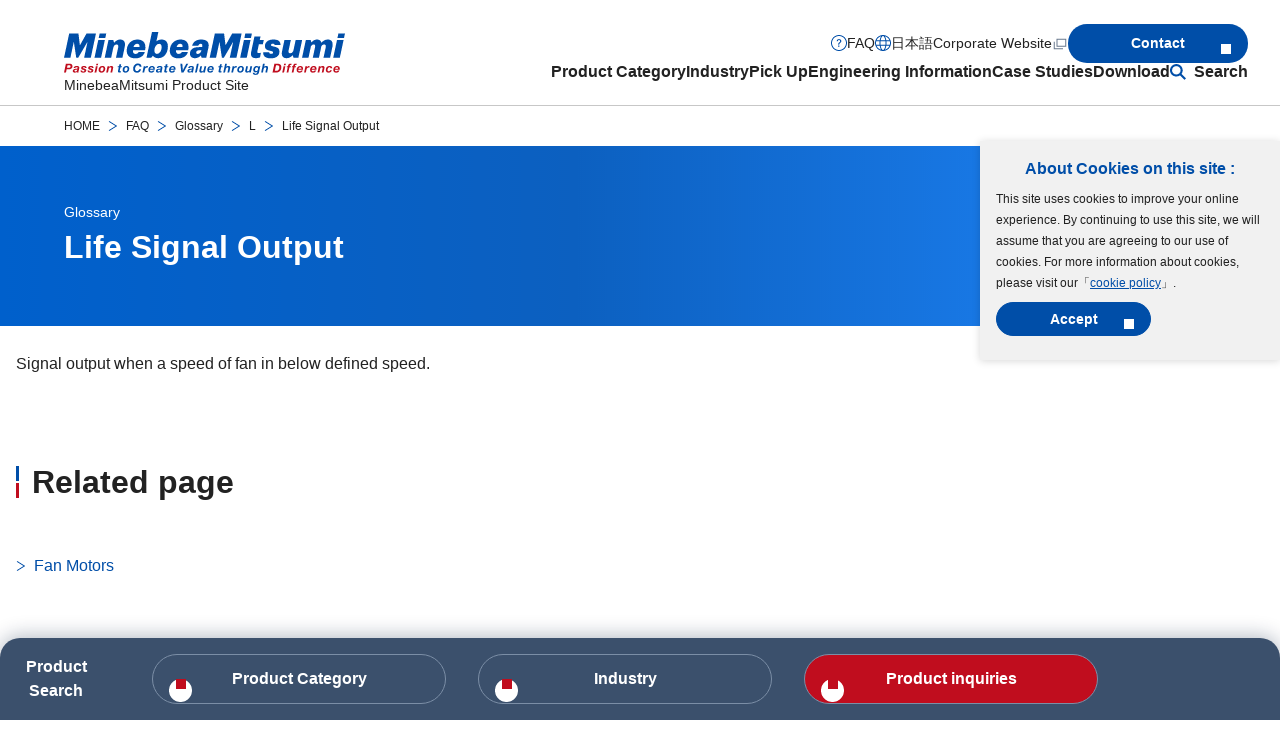

--- FILE ---
content_type: text/html
request_url: https://product.minebeamitsumi.com/en/faq/glossary/detail/Life_Signal_Output.html
body_size: 16913
content:
<!DOCTYPE html>
<html lang="en">
  <head>

    <!-- Google Tag Manager -->
    <script>
      (function (w, d, s, l, i) {
        w[l] = w[l] || [];
        w[l].push({ "gtm.start": new Date().getTime(), event: "gtm.js" });
        var f = d.getElementsByTagName(s)[0],
          j = d.createElement(s),
          dl = l != "dataLayer" ? "&l=" + l : "";
        j.async = true;
        j.src = "https://www.googletagmanager.com/gtm.js?id=" + i + dl;
        f.parentNode.insertBefore(j, f);
      })(window, document, "script", "dataLayer", "GTM-P92TNM6");
    </script>
    <!-- End Google Tag Manager -->

    <meta charset="UTF-8" />
    <meta http-equiv="X-UA-Compatible" content="IE=edge,chrome=1" />
    <meta http-equiv="x-dns-prefetch-control" content="on" />
    <meta name="viewport" content="width=device-width, initial-scale=1.0" />
    <meta name="format-detection" content="email=no,telephone=no,address=no" />
    <title>Life Signal Output | Glossary | MinebeaMitsumi Product Site</title>
    <!-- I-SEARCH_EXCEPT_TAG_START -->
    <meta name="description" content="MinebeaMitsumi product site. Here is an explanation about Life Signal Output."/>
    <meta property="og:title" content="Life Signal Output | Glossary | MinebeaMitsumi Product Site"/>
    <meta property="og:site_name" content="MinebeaMitsumi Product Site"/>
    <meta property="og:type" content="" />
    <meta property="og:url" content="https://product.minebeamitsumi.com/en/faq/glossary/detail/Life_Signal_Output.html"/>
    <meta
      property="og:image"
      content="https://product.minebeamitsumi.com/common/assets/images/site.jpg"
    />
    <meta property="fb:app_id" content="" />
    <meta property="twitter:card" content="" />
    <meta property="twitter:title" content="Life Signal Output | Glossary | MinebeaMitsumi Product Site"/>
    <meta property="twitter:description" content="MinebeaMitsumi product site. Here is an explanation about Life Signal Output."/>
    <meta
      property="twitter:image:src"
      content="https://product.minebeamitsumi.com/common/assets/images/site.jpg"
    />

    <link rel="stylesheet" href="/assets/styles/style.css" />

    <script src="/assets/scripts/init.js"></script>
    <script src="/assets/scripts/productGroup.js"></script>
    <script src="/assets/scripts/YouCanScroll.js"></script>
    <link rel="canonical" href="https://product.minebeamitsumi.com/en/faq/glossary/detail/Life_Signal_Output.html">
    <link rel="alternate" hreflang="en" href="https://product.minebeamitsumi.com/en/faq/glossary/detail/Life_Signal_Output.html">
    <link rel="alternate" hreflang="ja" href="https://product.minebeamitsumi.com/faq/glossary/detail/Life_Signal_Output.html">

    <link rel="shortcut icon" href="/common/assets/images/common/favicon.ico?v=202512" type="image/x-icon" />
    <link rel="apple-touch-icon" href="/common/assets/images/common/apple-touch-icon.png" />
    <link
      rel="apple-touch-icon"
      sizes="32x32"
      href="/common/assets/images/common/apple-touch-icon-32x32.png"
    />
    <link
      rel="apple-touch-icon"
      sizes="180x180"
      href="/common/assets/images/common/apple-touch-icon-180x180.png"
    />
    <link
      rel="apple-touch-icon"
      sizes="192x192"
      href="/common/assets/images/common/apple-touch-icon-192x192.png"
    />

    <!-- I-SEARCH_EXCEPT_TAG_END -->


</head>
<body>
    <!-- Google Tag Manager (noscript) -->
    <noscript>
      <link rel="stylesheet" href="/assets/styles/noscript.css" />
      <iframe
        src="https://www.googletagmanager.com/ns.html?id=GTM-P92TNM6"
        height="0"
        width="0"
        style="display: none; visibility: hidden"
      ></iframe>
    </noscript>
    <!-- End Google Tag Manager (noscript) -->

    <template class="js-cookie">
      <div class="l-cookie js-cookie__container">
        <p class="l-cookie__title"><b>About Cookies on this site :</b></p>
        <p class="l-cookie__text">
          This site uses cookies to improve your online experience. By continuing to use this site, we will assume that you are agreeing to our use of cookies. For more information about cookies, please visit our「<a
            class="l-cookie__link"
            href="/en/cookie_policy/"
            >cookie policy</a
          >」.
        </p>
        <div class="l-cookie__button">
          <button type="button" class="m-button m-button--fixedWidth js-cookie__button">
            <span class="m-button__text">Accept</span>
          </button>
        </div>
        <!-- /.l-cookie__button -->
      </div>
      <!-- /.l-cookie -->
    </template>

    <!-- I-SEARCH_EXCEPT_TAG_START -->
    <header class="l-header js-header">
      <div class="l-header__inner">
        <div class="l-header__introduction">
          <div class="l-header__introductionMedia">
            <a class="l-header__logo" href="/en/index.html">
              <img
                src="/assets/images/common/logo.svg"
                alt=""
                class="l-header__logoItem"
                width="281"
                height="43"
              />
            </a>
            <p class="l-header__description">MinebeaMitsumi Product Site</p>
          </div>
          <!-- /.l-header__introductionMedia -->
          <div class="l-header__introductionButtons is-unique-narrow">
            <button
              class="l-header__searchButton js-dropDown-openButton js-searchButton"
              type="button"
              aria-expanded="false"
              aria-controls="search-sp"
            >
              <img
                src="/assets/images/common/icon-search.svg"
                alt="Site Search"
                class="l-header__searchButtonIcon"
                width="16"
                height="16"
              />
            </button>
            <div class="l-header__searchDropDown js-dropDown" id="search-sp">
              <div class="l-header__searchDropDownInner">
                <div class="l-header__searchDropDownContent js-dropDown-content">
                  <div class="m-searchBox">
                    <form
                      class="m-searchBox__form"
                      name="search_form_narrow"
                      action="/"
                      method="GET"
                      onsubmit="return sitesearch(this);"
                      id="search_form_narrow"
                    >
                      <input type="hidden" name="ie" value="u" />
                    <input
                        type="search"
                        name="kw"
                        class="box-search-input"
                      size="25"
                      placeholder="Please enter the Model ,Part Number, Keyword"
                    />
                     <input type="hidden" name="lang" value="en" />
                      <input type="hidden" name="site" value="product" />
                      <input type="hidden" name="cond[]" value="all" />
                      <input type="submit" value="Search"  class="box-search-btn" />
                    </form>
                  </div>
                  <!-- /.m-searchBox -->
                </div>
                <!-- /.l-header__dropDownContent -->
                <div class="l-header__dropDownClose">
                  <button class="l-header__dropDownCloseButton js-dropDown-closeButton">
                    <img
                      src="/assets/images/common/icon-close-wh.svg"
                      aria-hidden="true"
                      alt=""
                      width="16"
                      height="16"
                    />
                    <span>closed</span>
                  </button>
                </div>
                <!-- /.l-header__dropDownCloseButton -->
              </div>
              <!-- /.l-header__searchDropDownInner -->
            </div>
            <!-- /.l-header__searchDropDown -->
            <button
              class="l-header__menuButton js-menu-button"
              aria-label="Menu"
              aria-controls="nav"
              aria-expanded="false"
              type="button"
            >
              <span class="l-header__menuButtonBar"></span>
            </button>
          </div>
          <!-- /.l-header__introductionButtons -->
        </div>
        <!-- /.l-header_introduction -->

        <nav class="l-header__content js-menu" id="nav">
          <div class="l-header__menu">
            <ul class="l-header__menuList">
              <li class="l-header__menuItem">
                <button
                  class="l-header__menuItemButton js-dropDown-openButton"
                  type="button"
                  aria-expanded="false"
                  aria-controls="production"
                  data-gtm-click="click-globalnav-products"
                >
                  Product Category
                </button>

                <div class="l-header__dropDown js-dropDown" id="production">
                  <div class="l-header__dropDownInner">
                    <div class="l-header__dropDownContent js-dropDown-content">
                      <div class="l-menuLink">
                        <a class="l-menuLink__heading" href="/en/product/category/index.html">
                          <p class="l-menuLink__headingText"><b>Product Category TOP</b></p>
                        </a>
                        <div class="l-menuLink__link">
                          <ul class="l-menuLink__linkList">
                            <li class="l-menuLink__linkListItem">
                              <a
                                class="l-menuLink__linkListItemLink"
                                href="/en/product/category/bearing/index.html"
                                data-gtm-click="_top-l_menu"
                                >Bearings</a
                              >
                            </li>
                            <li class="l-menuLink__linkListItem">
                              <a
                                class="l-menuLink__linkListItemLink"
                                href="/en/product/category/pmc/index.html"
                                data-gtm-click="-pmc-s_top-l_menu"
                                >Precision Machined Components</a
                              >
                            </li>
                            <li class="l-menuLink__linkListItem">
                              <a
                                class="l-menuLink__linkListItemLink"
                                href="/en/product/category/rotary/index.html"
                                data-gtm-click="-rotary-s_top-l_menu"
                                >Rotary Components</a
                              >
                            </li>
                            <li class="l-menuLink__linkListItem">
                              <a
                                class="l-menuLink__linkListItemLink"
                                href="/en/product/category/fanmotor/index.html"
                                data-gtm-click="-fanmotor-s_top-l_menu"
                                >Fan Motors</a
                              >
                            </li>
                            <li class="l-menuLink__linkListItem">
                              <a
                                class="l-menuLink__linkListItemLink"
                                href="/en/product/category/actuator/index.html"
                                data-gtm-click="-actuator-s_top-l_menu"
                                >Actuators</a
                              >
                            </li>
                            <li class="l-menuLink__linkListItem">
                              <a
                                class="l-menuLink__linkListItemLink"
                                href="/en/product/category/ics/index.html"
                                data-gtm-click="-ics-s_top_top-l_menu"
                                >Semiconductors</a
                              >
                            </li>
                            <li class="l-menuLink__linkListItem">
                              <a
                                class="l-menuLink__linkListItemLink"
                                href="/en/product/category/sensor/index.html"
                                data-gtm-click="-sensor-s_top-l_menu"
                                >Semiconductor Sensor</a
                              >
                            </li>
                            <li class="l-menuLink__linkListItem">
                              <a
                                class="l-menuLink__linkListItemLink"
                                href="/en/product/category/mcd/index.html"
                                data-gtm-click="-mcd-s_top-l_menu"
                                >Sensing Devices</a
                              >
                            </li>
                            <li class="l-menuLink__linkListItem">
                              <a
                                class="l-menuLink__linkListItemLink"
                                href="/en/product/category/connector/index.html"
                                data-gtm-click="-connector-s_top-l_menu"
                                >Connectors</a
                              >
                            </li>
                            <li class="l-menuLink__linkListItem">
                              <a
                                class="l-menuLink__linkListItemLink"
                                href="/en/product/category/switch/index.html"
                                data-gtm-click="-switch-s_top-l_menu"
                                >Switches</a
                              >
                            </li>
                            <li class="l-menuLink__linkListItem">
                              <a
                                class="l-menuLink__linkListItemLink"
                                href="/en/product/category/power_supplies/index.html"
                                data-gtm-click="-power_supplies-s_top-l_menu"
                                >Power Supplies</a
                              >
                            </li>
                            <li class="l-menuLink__linkListItem">
                              <a
                                class="l-menuLink__linkListItemLink"
                                href="/en/product/category/hifreq/index.html"
                                data-gtm-click="-hifreq-s_top-l_menu"
                                >High-Frequency Devices</a
                              >
                            </li>
                            <li class="l-menuLink__linkListItem">
                              <a
                                class="l-menuLink__linkListItemLink"
                                href="/en/product/category/bms/index.html"
                                data-gtm-click="-bms-s_top-l_menu"
                                >Battery Protection Module(BMS)</a
                              >
                            </li>
                            <li class="l-menuLink__linkListItem">
                              <a
                                class="l-menuLink__linkListItemLink"
                                href="/en/product/category/coil/index.html"
                                data-gtm-click="-coil-s_top-l_menu"
                                >Coils, Transformers</a
                              >
                            </li>
                            <li class="l-menuLink__linkListItem">
                              <a
                                class="l-menuLink__linkListItemLink"
                                href="/en/product/category/electronic/index.html"
                                data-gtm-click="-electronic-s_top-l_menu"
                                >Electronic Devices and Components</a
                              >
                            </li>
                            <li class="l-menuLink__linkListItem">
                              <a
                                class="l-menuLink__linkListItemLink"
                                href="/en/featured/saliot/index.html"
                                >New LED lighting SALIOT</a
                              >
                            </li>
                            <li class="l-menuLink__linkListItem">
                              <a
                                class="l-menuLink__linkListItemLink"
                                href="/en/featured/bed_sensor_system/index.html"
                                >Bed Sensor System<br />（Care monitoring system）</a
                              >
                            </li>
                            <li class="l-menuLink__linkListItem">
                              <a
                                class="l-menuLink__linkListItemLink"
                                href="/en/featured/smart_city_solutions/index.html"
                                >Smart City Solutions</a
                              >
                            </li>
                            <li class="l-menuLink__linkListItem">
                              <a 
                                class="l-menuLink__linkListItemLink" 
                                href="/en/custom/index.html"
                                data-gtm-click="_top-l_menu"
                                >EMS (Contract Manufacturing)</a
                              >
                            </li>
                          </ul>
                        </div>
                        <!-- /.l-menuLink__link -->
                        <div class="l-menuLink__link">
                          <ul class="l-menuLink__linkList">
                            <li class="l-menuLink__linkListItem">
                              <a 
                                class="l-menuLink__linkListItemLink" 
                                href="/en/product/production_stop/index.html"
                                >Discontinued Products List</a
                              >
                            </li>
                            <li class="l-menuLink__linkListItem">
                              <a 
                                class="l-menuLink__linkListItemLink" 
                                href="/en/product/maintenance_stop/index.html"
                                >Maintenance Products List</a
                              >
                            </li>
                            <li class="l-menuLink__linkListItem">
                              <a class="l-menuLink__linkListItemLink" href="/en/salesagent/index.html"
                                >Sales Agent</a
                              >
                            </li>
                          </ul>
                        </div>
                        <!-- /.l-menuLink__link -->
                      </div>
                      <!-- /.l-menuLink -->
                    </div>
                    <!-- /.l-header__dropDownContent -->
                    <div class="l-header__dropDownClose is-wide">
                      <button
                        class="l-header__dropDownCloseButton js-dropDown-closeButton is-unique-narrow"
                      >
                        <img
                          src="/assets/images/common/icon-close-wh.svg"
                          aria-hidden="true"
                          alt=""
                          width="16"
                          height="16"
                        />
                        <span>closed</span>
                      </button>
                    </div>
                    <!-- /.l-header__dropDownCloseButton -->
                  </div>
                  <!-- /.l-header__dropDownInner -->
                </div>
                <!-- /.l-header__dropDown -->
              </li>
              <li class="l-header__menuItem">
                <button
                  class="l-header__menuItemButton js-dropDown-openButton"
                  type="button"
                  aria-expanded="false"
                  aria-controls="industrial-field"
                  data-gtm-click="-etc-s_top-h_ind"
                >
                  Industry
                </button>
                <div class="l-header__dropDown js-dropDown" id="industrial-field">
                  <div class="l-header__dropDownInner">
                    <div class="l-header__dropDownContent js-dropDown-content">
                      <div class="l-menuLink">
                        <a class="l-menuLink__heading" href="/en/product/industry/index.html">
                          <p class="l-menuLink__headingText">
                            <b>Industry TOP</b>
                          </p>
                        </a>
                        <div class="l-menuLink__link">
                          <ul class="l-menuLink__linkList">
                            <li class="l-menuLink__linkListItem">
                              <a class="l-menuLink__linkListItemLink" href="/en/product/industry/medical/index.html"
                                >Medical</a
                              >
                            </li>
                            <li class="l-menuLink__linkListItem">
                              <a class="l-menuLink__linkListItemLink" href="/en/product/industry/infrastructure/index.html"
                                >Infrastructure / Communication (IoT/Cloud)</a
                              >
                            </li>
                            <li class="l-menuLink__linkListItem">
                              <a class="l-menuLink__linkListItemLink" href="/en/product/industry/mobility/index.html"
                                >Mobility</a
                              >
                            </li>
                            <li class="l-menuLink__linkListItem">
                              <a class="l-menuLink__linkListItemLink" href="/en/product/industry/robotics/index.html"
                                >Robotics</a
                              >
                            </li>
                            <li class="l-menuLink__linkListItem">
                              <a class="l-menuLink__linkListItemLink" href="/en/product/industry/industry/index.html"
                                >Industry</a
                              >
                            </li>
                            <li class="l-menuLink__linkListItem">
                              <a class="l-menuLink__linkListItemLink" href="/en/product/industry/home_appliances-housing/index.html"
                                >Home Appliances / Household Equipment</a
                              >
                            </li>
                            <li class="l-menuLink__linkListItem">
                              <a class="l-menuLink__linkListItemLink" href="/en/product/industry/medical_care_healthcare/index.html"
                                >Nursing / Healthcare</a
                              >
                            </li>
                            <li class="l-menuLink__linkListItem">
                              <a class="l-menuLink__linkListItemLink" href="/en/product/industry/oa_equipment/index.html"
                                >OA Equipment</a
                              >
                            </li>
                          </ul>
                        </div>
                        <!-- /.l-menuLink__link -->
                      </div>
                      <!-- /.l-menuLink -->
                    </div>
                    <!-- /.l-header__dropDownContent -->

                    <div class="l-header__dropDownClose is-wide">
                      <button
                        class="l-header__dropDownCloseButton js-dropDown-closeButton is-unique-narrow"
                      >
                        <img
                          src="/assets/images/common/icon-close-wh.svg"
                          aria-hidden="true"
                          alt=""
                          width="16"
                          height="16"
                        />
                        <span>closed</span>
                      </button>
                    </div>
                    <!-- /.l-header__dropDownCloseButton -->
                  </div>
                  <!-- /.l-header__dropDownInner -->
                </div>
                <!-- /.l-header__dropDown -->
              </li>
              
              <li class="l-header__menuItem">
                <button
                  class="l-header__menuItemButton js-dropDown-openButton"
                  type="button"
                  aria-expanded="false"
                  aria-controls="pickup"
                  data-gtm-click="click-globalnav-pickup"
                >
                  Pick Up
                </button>
                <div class="l-header__dropDown js-dropDown" id="pickup">
                  <div class="l-header__dropDownInner">
                    <div class="l-header__dropDownContent js-dropDown-content">
                      <div class="l-menuLink">
                        <a class="l-menuLink__heading" href="/en/pickup/index.html">
                          <p class="l-menuLink__headingText"><b>Pick Up TOP</b></p>
                        </a>
                        <div class="l-menuLink__link">
                          <ul class="l-menuLink__linkList">
                            <li class="l-menuLink__linkListItem">
                              <a class="l-menuLink__linkListItemLink" href="/en/pickup/group/index.html"
                                >MinebeaMitsumi Group Semiconductors</a
                              >
                            </li>
                          </ul>
                        </div>
                        <!-- /.l-menuLink__link -->
                      </div>
                      <!-- /.l-menuLink -->
                    </div>
                    <!-- /.l-header__dropDownContent -->

                    <div class="l-header__dropDownClose is-wide">
                      <button
                        class="l-header__dropDownCloseButton js-dropDown-closeButton is-unique-narrow"
                      >
                        <img
                          src="/assets/images/common/icon-close-wh.svg"
                          aria-hidden="true"
                          alt=""
                          width="16"
                          height="16"
                        />
                        <span>closed</span>
                      </button>
                    </div>
                    <!-- /.l-header__dropDownCloseButton -->
                  </div>
                  <!-- /.l-header__dropDownInner -->
                </div>
                <!-- /.l-header__dropDown -->
              </li>           
              
              <li class="l-header__menuItem">
                <button
                  class="l-header__menuItemButton js-dropDown-openButton"
                  type="button"
                  aria-expanded="false"
                  aria-controls="technology"
                  data-gtm-click="click-globalnav-engineeringInformation"
                >
                  Engineering Information
                </button>
                <div class="l-header__dropDown js-dropDown" id="technology">
                  <div class="l-header__dropDownInner">
                    <div class="l-header__dropDownContent js-dropDown-content">
                      <div class="l-menuLink">
                        <a class="l-menuLink__heading" href="/en/technology/index.html">
                          <p class="l-menuLink__headingText"><b>Engineering Information TOP</b></p>
                        </a>
                        <div class="l-menuLink__link">
                          <ul class="l-menuLink__linkList">
                            <li class="l-menuLink__linkListItem">
                              <a class="l-menuLink__linkListItemLink" href="/en/technology/bearing/index.html">Bearings</a
                              >
                            </li>
                        <!-- /.l-menuLink__link -->
                            <li class="l-menuLink__linkListItem">
                              <a class="l-menuLink__linkListItemLink" href="/en/technology/pmc/index.html">Precision Machined Components</a
                              >
                            </li>
                        <!-- /.l-menuLink__link -->
                            <li class="l-menuLink__linkListItem">
                              <a class="l-menuLink__linkListItemLink" href="/en/technology/rotary/index.html">Rotary Components</a
                              >
                            </li>
                        <!-- /.l-menuLink__link -->
                            <li class="l-menuLink__linkListItem">
                              <a class="l-menuLink__linkListItemLink" href="/en/technology/fanmotor/index.html">Fan Motors</a
                              >
                            </li>
                        <!-- /.l-menuLink__link -->
                            <li class="l-menuLink__linkListItem">
                              <a class="l-menuLink__linkListItemLink" href="/en/technology/ic/index.html">Semiconductors</a
                              >
                            </li>
                        <!-- /.l-menuLink__link -->
                            <li class="l-menuLink__linkListItem">
                              <a class="l-menuLink__linkListItemLink" href="/en/technology/sensor/index.html">Semiconductor Sensor</a
                              >
                            </li>
                        <!-- /.l-menuLink__link -->
                            <li class="l-menuLink__linkListItem">
                              <a class="l-menuLink__linkListItemLink" href="/en/technology/sensing_devices/index.html">Sensing Devices</a
                              >
                            </li>
                        <!-- /.l-menuLink__link -->
                            <li class="l-menuLink__linkListItem">
                              <a class="l-menuLink__linkListItemLink" href="/en/technology/electronic/index.html">Electronic Devices and Components</a
                              >
                            </li>
                        <!-- /.l-menuLink__link -->
                          </ul>
                        </div>
                        <!-- /.l-menuLink__link -->

                        <div class="l-menuLink__link">
                          <ul class="l-menuLink__linkList">
                            <li class="l-menuLink__linkListItem">
                              <a
                                class="l-menuLink__linkListItemLink"
                                href="/en/faq/glossary/index.html"
                                >Glossary</a
                              >
                            </li>
                            <li class="l-menuLink__linkListItem">
                              <a
                                class="l-menuLink__linkListItemLink"
                                href="/en/movie/index.html"
                                >Movie</a
                              >
                            </li>                  
                          
                          </ul>
                        </div>
                        <!-- /.l-menuLink__link -->

                      </div>
                      <!-- /.l-menuLink -->
                    </div>
                    <!-- /.l-header__dropDownContent -->
                    <div class="l-header__dropDownClose is-wide">
                      <button
                        class="l-header__dropDownCloseButton js-dropDown-closeButton is-unique-narrow"
                      >
                        <img
                          src="/assets/images/common/icon-close-wh.svg"
                          aria-hidden="true"
                          alt=""
                          width="16"
                          height="16"
                        />
                        <span>closed</span>
                      </button>
                    </div>
                    <!-- /.l-header__dropDownCloseButton -->
                  </div>
                  <!-- /.l-header__dropDownInner -->
                </div>
                <!-- /.l-header__dropDown -->
              </li>
              <li class="l-header__menuItem">
                <button
                  class="l-header__menuItemButton js-dropDown-openButton"
                  type="button"
                  aria-expanded="false"
                  aria-controls="samples"
                  data-gtm-click="click-globalnav-casestudies"
                >
                  Case Studies
                </button>
                <div class="l-header__dropDown js-dropDown" id="samples">
                  <div class="l-header__dropDownInner">
                    <div class="l-header__dropDownContent js-dropDown-content">
                      <div class="l-menuLink">
                        <a class="l-menuLink__heading" href="/en/case/index.html">
                          <p class="l-menuLink__headingText"><b>Case Studies TOP</b></p>
                        </a>
                        <div class="l-menuLink__link">
                          <ul class="l-menuLink__linkList">
                            <li class="l-menuLink__linkListItem">
                              <a class="l-menuLink__linkListItemLink" href="/en/case/bearing/index.html"
                                >Bearings</a
                              >
                            </li>
                            <li class="l-menuLink__linkListItem">
                              <a class="l-menuLink__linkListItemLink" href="/en/case/pmc/index.html"
                                >Precision Machined Components</a
                              >
                            </li>
                            <li class="l-menuLink__linkListItem">
                              <a class="l-menuLink__linkListItemLink" href="/en/case/rotary/index.html"
                                >Rotary Components</a
                              >
                            </li>
                            <li class="l-menuLink__linkListItem">
                              <a class="l-menuLink__linkListItemLink" href="/en/case/ic/index.html"
                                >Semiconductors</a
                              >
                            </li>
                            <li class="l-menuLink__linkListItem">
                              <a class="l-menuLink__linkListItemLink" href="/en/case/sensing_devices/index.html"
                                >Sensing Devices</a
                              >
                            </li>
                          </ul>
                        </div>
                        <!-- /.l-menuLink__link -->
                      </div>
                      <!-- /.l-menuLink -->
                    </div>
                    <!-- /.l-header__dropDownContent -->
                    <div class="l-header__dropDownClose is-wide">
                      <button
                        class="l-header__dropDownCloseButton js-dropDown-closeButton is-unique-narrow"
                      >
                        <img
                          src="/assets/images/common/icon-close-wh.svg"
                          aria-hidden="true"
                          alt=""
                          width="16"
                          height="16"
                        />
                        <span>closed</span>
                      </button>
                    </div>
                    <!-- /.l-header__dropDownCloseButton -->
                  </div>
                  <!-- /.l-header__dropDownInner -->
                </div>
                <!-- /.l-header__dropDown -->
              </li>
              <li class="l-header__menuItem">
                <button
                  class="l-header__menuItemButton js-dropDown-openButton"
                  type="button"
                  aria-expanded="false"
                  aria-controls="download"
                  data-gtm-click="click-globalnav-download"
                >
                  Download
                </button>
                <div class="l-header__dropDown js-dropDown" id="download">
                  <div class="l-header__dropDownInner">
                    <div class="l-header__dropDownContent js-dropDown-content">
                      <div class="l-menuLink">
                        <a class="l-menuLink__heading" href="/en/download/index.html">
                          <p class="l-menuLink__headingText"><b>Download TOP</b></p>
                        </a>
                        <div class="l-menuLink__link">
                          <ul class="l-menuLink__linkList">
                            <li class="l-menuLink__linkListItem">
                              <a class="l-menuLink__linkListItemLink" href="/en/download/catalog/index.html"
                                >Product Catalog</a
                              >
                            </li>
                            <li class="l-menuLink__linkListItem">
                              <a class="l-menuLink__linkListItemLink" href="/en/download/manual/index.html"
                                >Instruction Manual</a
                              >
                            </li>
                            <li class="l-menuLink__linkListItem">
                              <a class="l-menuLink__linkListItemLink" href="/en/download/specification/index.html"
                                >Specification</a
                              >
                            </li>
                            <li class="l-menuLink__linkListItem">
                              <a class="l-menuLink__linkListItemLink" href="/en/download/cad/index.html"
                                >CAD</a
                              >
                            </li>
                            <li class="l-menuLink__linkListItem">
                              <a class="l-menuLink__linkListItemLink" href="/en/download/firmware/index.html"
                                >Software / Firmware</a
                              >
                            </li>
                          </ul>
                        </div>
                        <!-- /.l-menuLink__link -->
                      </div>
                      <!-- /.l-menuLink -->
                    </div>
                    <!-- /.l-header__dropDownContent -->

                    <div class="l-header__dropDownClose is-wide">
                      <button
                        class="l-header__dropDownCloseButton js-dropDown-closeButton is-unique-narrow"
                      >
                        <img
                          src="/assets/images/common/icon-close-wh.svg"
                          aria-hidden="true"
                          alt=""
                          width="16"
                          height="16"
                        />
                        <span>closed</span>
                      </button>
                    </div>
                    <!-- /.l-header__dropDownCloseButton -->
                  </div>
                  <!-- /.l-header__dropDownInner -->
                </div>
                <!-- /.l-header__dropDown -->
              </li>
              <li class="l-header__menuItem l-header__menuItem--search">
                <button
                  class="l-header__menuItemButton js-dropDown-openButton"
                  type="button"
                  aria-expanded="false"
                  aria-controls="search"
                  data-gtm-click="-etc-s_top-h_sea"
                >
                 Search
                </button>
                <div class="l-header__dropDown js-dropDown" id="search">
                  <div class="l-header__dropDownInner">
                    <div class="l-header__dropDownContent js-dropDown-content">
                      <div class="m-searchBox">
                        <form
                          class="m-searchBox__form"
                          name="search_form_wide"
                          action="/"
                          method="GET"
                          onsubmit="return sitesearch(this);"
                          id="search_form_wide"
                        >
                      <input type="hidden" name="ie" value="u" />
                    <input
                        type="search"
                        name="kw"
                        class="box-search-input"
                      size="25"
                      placeholder="Please enter the Model ,Part Number, Keyword"
                    />
                     <input type="hidden" name="lang" value="en" />
                      <input type="hidden" name="site" value="product" />
                      <input type="hidden" name="cond[]" value="all" />
                      <input type="submit" value="Search"  class="box-search-btn" />
                    </form>
                  </div>
                  <!-- /.m-searchBox -->
                </div>
                    <!-- /.l-header__dropDownContent -->
                    <div class="l-header__dropDownClose">
                      <button
                        class="l-header__dropDownCloseButton js-dropDown-closeButton is-unique-narrow"
                      >
                        <img
                          src="/assets/images/common/icon-close-wh.svg"
                          aria-hidden="true"
                          alt=""
                          width="16"
                          height="16"
                        />
                        <span>closed</span>
                      </button>
                    </div>
                    <!-- /.l-header__dropDownCloseButton -->
                  </div>
                  <!-- /.l-header__dropDownInner -->
                </div>
                <!-- /.l-header__dropDown -->
              </li>
            </ul>
          </div>          

          <!-- /.l-header__menu -->

          <div class="l-header__navigation">
            <ul class="l-header__navigationList">
              <li class="l-header__navigationItem">
                <a
                  class="l-header__navigationItemLink l-header__navigationItemLink--question"
                  href="/en/faq/index.html"
                  data-gtm-click="click-globalnav-faq"
                  >FAQ</a
                >
              </li>
              <li class="l-header__navigationItem">
                <a
                  class="l-header__navigationItemLink l-header__navigationItemLink--language"
                  href="/faq/glossary/detail/Life_Signal_Output.html"
                  data-gtm-click="click-globalnav-language"
                  >日本語</a
                >
              </li>
              <li class="l-header__navigationItem">
                <a
                  class="l-header__navigationItemLink l-header__navigationItemLink--corporate"
                  href="https://www.minebeamitsumi.com/english/"
                  target="_blank"
                  data-gtm-click="click-globalnav-corporete"
                  >Corporate Website<img
                    src="/assets/images/common/icon-window.svg"
                    alt="A new window will open"
                    width="16"
                    height="16"
                /></a>
              </li>
            </ul>
            <div class="l-header__navigationButton">
              <a 
                href="#" id="contactIndexLink" 
                class="m-button"
                data-gtm-click="click-globalnav-contact"
                ><span class="m-button__text">Contact</span></a
              >
            </div>
            <!-- /.l-header__navigationButton -->
          </div>
          <!-- /.l-header__navigation -->
    
<script>
  document.addEventListener('DOMContentLoaded', function() {
    var contactIndexLink = document.getElementById('contactIndexLink');
    
    if (contactIndexLink) {
      var pageTitle = document.title;
      var pageUrl = location.href;
  

  
  
var contactIUrl = '/en/contact/contact.php?previous_page_url=' + pageUrl + '&previous_page_title=' + pageTitle + '&language=en&InquiryCategory=';
      contactIndexLink.setAttribute('href', contactIUrl);
    }
    // 要素が見つからない場合は何もしない
  });

</script>
    

          <div class="l-header__close is-unique-narrow">
            <button class="l-header__closeButton js-menu-closeButton">
              <img 
                src="/assets/images/common/icon-close-wh.svg" 
                aria-hidden="true"
                alt=""
                width="16"
                height="16"
              />
              <span>closed</span>
            </button>
          </div>
          <!-- /.l-header__close -->
        </nav>
      </div>
      <!-- /.l-header__inner -->
    </header>
    <!-- I-SEARCH_EXCEPT_TAG_END -->
    <main>

<!-- I-SEARCH_EXCEPT_TAG_START -->
      <div class="l-breadcrumb">
        <div class="l-breadcrumb__inner">
  <ol class="l-breadcrumb__list">
<li class="l-breadcrumb__item">
<a class="l-breadcrumb__link" href="/en/index.html">HOME</a>
</li>
<li class="l-breadcrumb__item">
<a class="l-breadcrumb__link" href="/en/faq/index.html">FAQ</a>
</li>
<li class="l-breadcrumb__item">
<a class="l-breadcrumb__link" href="/en/faq/glossary/index.html">Glossary</a>
</li>
<li class="l-breadcrumb__item">
<a class="l-breadcrumb__link" href="/en/faq/glossary/l/index.html">L</a>
</li>
<li class="l-breadcrumb__item">
<a class="l-breadcrumb__link" aria-current="page">Life Signal Output</a>
</li>
</ol>
        </div>
        <!-- /.l-breadcrumb__inner -->
      </div>
      <!-- /.l-breadcrumb -->

<script type="application/ld+json">
{
  "@context": "https://schema.org",
  "@type": "BreadcrumbList",
  "itemListElement": [
  {
    "@type": "ListItem",
    "position": 1,
    "name": "MinebeaMitsumi Product Site",
    "item": "https://product.minebeamitsumi.com/en/index.html"
  },{
  "@type": "ListItem",
  "position": 2,
  "name": "FAQ",
  "item": "https://product.minebeamitsumi.com/en/faq/index.html"
},{
  "@type": "ListItem",
  "position": 3,
  "name": "Glossary",
  "item": "https://product.minebeamitsumi.com/en/faq/glossary/index.html"
}
,{
	"@type": "ListItem",
	"position": 3,
	"name": "L",
	"item": "https://product.minebeamitsumi.com/en/faq/glossary/l/index.html"
},{
	"@type": "ListItem",
	"position": 3,
	"name": "Life Signal Output",
	"item": "https://product.minebeamitsumi.com/en/faq/glossary/detail/Life_Signal_Output.html"
}
  ]
}
</script>
<!-- I-SEARCH_EXCEPT_TAG_END -->
 <div class="l-container">

<div class="l-pageTitle" data-category="#F">
<div class="l-pageTitle__inner">
<ol class="l-pageTitle__list">
<li class="l-pageTitle__listItem"><a class="l-pageTitle__listItemLink" href="/en/faq/glossary/index.html">Glossary</a>
</ol>
<h1 class="l-pageTitle__heading">Life Signal Output</h1>
      </div>
    </div>

<div class="l-section">
<div class="l-section__inner">



<p class="m-text">Signal output when a speed of fan in below defined speed.</p>








































<h2 class="m-heading-level2">Related page</h2>

<div class="m-layout --gap-column-pc-40 --gap-row-pc-16 --gap-row-sp-16" data-col-pc="2" data-col-sp="1">
<div class="m-layout__item">
<a class="m-link" href="/en/product/category/fanmotor/index.html">Fan Motors</a>
</div><!-- /.m-layout__item -->
</div><!-- /.m-layout -->


            <div class="m-form-search">
              <div class="m-form-search__container">
                <div class="m-form-search__heading">
                  <label class="m-form-search__headingText" for="search_product"
                    ><b>Search by Keyword</b></label
                  >
                </div>
                <!-- /.m-form-search__heading -->
                <div class="m-form-search__content">
                  <form
                    class="m-form-search__form"
                    name="search_form"
                    action="/"
                    method="GET"
                    onsubmit="return sitesearch(this);"
                    id="search_form"
                  >
                    <input type="hidden" name="ie" value="u" />
                    <input
                      type="search"
                      name="kw"
                      class="box-search-input"
                      size="25"
                      placeholder="Please enter the  Keyword"
                      id="search_product"
                    />
                    <input type="hidden" name="lang" value="en" />
                    <input type="hidden" name="site" value="product" />
                    <input type="hidden" name="cond[]" value="glossary" />
                    <input type="submit" value="Search" class="box-search-btn" />
                  </form>
                </div>
                <!-- /.m-form-search__content -->
              </div>
              <!-- /.m-form-search__container -->
            </div>
            <!-- /.m-form-search -->

<h3 class="m-heading-level4">Alphabetical Search</h3>

<div class="m-layout --gap-pc-16 --gap-row-sp-16 --gap-column-sp-8" data-col-pc="6" data-col-sp="2">
<div class="m-layout__item">
<a class="m-link" href="/en/faq/glossary/a/index.html">A</a>
</div><!-- /.m-layout__item -->
<div class="m-layout__item">
<a class="m-link" href="/en/faq/glossary/b/index.html">B</a>
</div><!-- /.m-layout__item -->
<div class="m-layout__item">
<a class="m-link" href="/en/faq/glossary/c/index.html">C</a>
</div><!-- /.m-layout__item -->
<div class="m-layout__item">
<a class="m-link" href="/en/faq/glossary/d/index.html">D</a>
</div><!-- /.m-layout__item -->
<div class="m-layout__item">
<a class="m-link" href="/en/faq/glossary/e/index.html">E</a>
</div><!-- /.m-layout__item -->
<div class="m-layout__item">
<a class="m-link" href="/en/faq/glossary/f/index.html">F</a>
</div><!-- /.m-layout__item -->
<div class="m-layout__item">
<a class="m-link" href="/en/faq/glossary/g/index.html">G</a>
</div><!-- /.m-layout__item -->
<div class="m-layout__item">
<a class="m-link" href="/en/faq/glossary/h/index.html">H</a>
</div><!-- /.m-layout__item -->
<div class="m-layout__item">
<a class="m-link" href="/en/faq/glossary/i/index.html">I</a>
</div><!-- /.m-layout__item -->
<div class="m-layout__item">
<a class="m-link" href="/en/faq/glossary/l/index.html">L</a>
</div><!-- /.m-layout__item -->
<div class="m-layout__item">
<a class="m-link" href="/en/faq/glossary/m/index.html">M</a>
</div><!-- /.m-layout__item -->
<div class="m-layout__item">
<a class="m-link" href="/en/faq/glossary/n/index.html">N</a>
</div><!-- /.m-layout__item -->
<div class="m-layout__item">
<a class="m-link" href="/en/faq/glossary/o/index.html">O</a>
</div><!-- /.m-layout__item -->
<div class="m-layout__item">
<a class="m-link" href="/en/faq/glossary/p/index.html">P</a>
</div><!-- /.m-layout__item -->
<div class="m-layout__item">
<a class="m-link" href="/en/faq/glossary/r/index.html">R</a>
</div><!-- /.m-layout__item -->
<div class="m-layout__item">
<a class="m-link" href="/en/faq/glossary/s/index.html">S</a>
</div><!-- /.m-layout__item -->
<div class="m-layout__item">
<a class="m-link" href="/en/faq/glossary/t/index.html">T</a>
</div><!-- /.m-layout__item -->
<div class="m-layout__item">
<a class="m-link" href="/en/faq/glossary/u/index.html">U</a>
</div><!-- /.m-layout__item -->
<div class="m-layout__item">
<a class="m-link" href="/en/faq/glossary/v/index.html">V</a>
</div><!-- /.m-layout__item -->
<div class="m-layout__item">
<a class="m-link" href="/en/faq/glossary/w/index.html">W</a>
</div><!-- /.m-layout__item -->
<div class="m-layout__item">
<a class="m-link" href="/en/faq/glossary/z/index.html">Z</a>
</div><!-- /.m-layout__item -->
</div><!-- /.m-layout -->


</div><!-- /.l-section__inner -->
</div><!-- /.l-section -->
<!-- I-SEARCH_EXCEPT_TAG_END -->


    <!-- I-SEARCH_EXCEPT_TAG_START -->
           <nav class="l-sticky-nav js-sticky-nav">
          <div class="l-sticky-nav__footer js-sticky-nav__footer">
            <div class="l-sticky-nav__wrapper js-sticky-nav__wrapper">
              <p class="l-sticky-nav__title"><b class="l-sticky-nav__bold">Product Search</b></p>
              <div class="l-sticky-nav__layout">
                <a href="#modal-1" class="l-sticky-nav__button js-sticky-nav__button"
                  >Product Category</a
                >
                <a href="#modal-2" class="l-sticky-nav__button js-sticky-nav__button"
                  >Industry</a
                >
                <a
                   href="#" id="contactLink" 
                  class="l-sticky-nav__button l-sticky-nav__button--accent js-sticky-nav__button"
                  >Product inquiries</a
                >
              </div>
            </div>
          </div>

<script>
  var pageTitle = document.title;
  var pageUrl = location.href;
  
  var contactLink= document.getElementById('contactLink');
  


var contactUrl= '/en/contact/contact.php?previous_page_url=' + pageUrl + '&previous_page_title=' + pageTitle + '&language=en&InquiryCategory=';

  contactLink.setAttribute('href', contactUrl);

</script>


          <!-- /.l-sticky-nav__footer -->
          <div class="l-sticky-nav__overlay">
            <dialog id="modal-1" class="l-sticky-nav__modal js-sticky-nav__modal" open>
              <div class="l-sticky-nav__outer">
                <div class="l-sticky-nav__inner">
                  <div id="modal-1-1" class="l-sticky-nav__first js-sticky-nav__firstContent">
                    <ul class="l-sticky-nav__list">
                      <li class="l-sticky-nav__item">
                        <a href="#Bearing" class="l-sticky-nav__link js-sticky-nav__link"
                          >Bearings</a
                        >
                      </li>
                      <li class="l-sticky-nav__item">
                        <a href="#Mechanical" class="l-sticky-nav__link js-sticky-nav__link"
                          >Precision Machined Components</a
                        >
                      </li>
                      <li class="l-sticky-nav__item">
                        <a href="#RotaryComponents" class="l-sticky-nav__link js-sticky-nav__link"
                          >Rotary Components</a
                        >
                      </li>
                      <li class="l-sticky-nav__item">
                        <a href="#Fan" class="l-sticky-nav__link js-sticky-nav__link"
                          >Fan Motors</a
                        >
                      </li>
                      <li class="l-sticky-nav__item">
                        <a href="#Actuators" class="l-sticky-nav__link js-sticky-nav__link"
                          >Actuators</a
                        >
                      </li>
                      <li class="l-sticky-nav__item">
                        <a href="#ICs" class="l-sticky-nav__link js-sticky-nav__link"
                          >Semiconductors</a
                        >
                      </li>
                      <li class="l-sticky-nav__item">
                        <a href="#Sensors" class="l-sticky-nav__link js-sticky-nav__link"
                          >Semiconductor Sensor</a
                        >
                      </li>
                      <li class="l-sticky-nav__item">
                        <a href="#SensingDevice" class="l-sticky-nav__link js-sticky-nav__link"
                          >Sensing Devices</a
                        >
                      </li>
                      <li class="l-sticky-nav__item">
                        <a href="#Connectors" class="l-sticky-nav__link js-sticky-nav__link"
                          >Connectors</a
                        >
                      </li>
                      <li class="l-sticky-nav__item">
                        <a href="#Switches" class="l-sticky-nav__link js-sticky-nav__link"
                          >Switches</a
                        >
                      </li>
                      <li class="l-sticky-nav__item">
                        <a href="#PowerSupplies" class="l-sticky-nav__link js-sticky-nav__link"
                          >Power Supplies</a
                        >
                      </li>
                      <li class="l-sticky-nav__item">
                        <a href="#HighFrequency" class="l-sticky-nav__link js-sticky-nav__link"
                          >High-Frequency Devices</a
                        >
                      </li>
                      <li class="l-sticky-nav__item">
                        <a href="/en/product/category/bms/index.html" class="l-sticky-nav__link js-sticky-nav__link"
                          >Battery Protection Module(BMS)</a
                        >
                      </li>
                      <li class="l-sticky-nav__item">
                        <a href="#CoilTransformers" class="l-sticky-nav__link js-sticky-nav__link"
                          >Coils, Transformers</a
                        >
                      </li>
                      <li class="l-sticky-nav__item">
                        <a href="#Electronics" class="l-sticky-nav__link js-sticky-nav__link"
                          >Electronic Devices and Components</a
                        >
                      </li>
                      <li class="l-sticky-nav__item">
                        <a href="/en/featured/saliot/index.html" class="l-sticky-nav__link js-sticky-nav__link"
                          >New LED lighting SALIOT</a
                        >
                      </li>
                      <li class="l-sticky-nav__item">
                        <a href="/en/featured/bed_sensor_system/index.html" class="l-sticky-nav__link js-sticky-nav__link"
                          >Bed Sensor System<br />（Care monitoring system）</a
                        >
                      </li>
                      <li class="l-sticky-nav__item">
                        <a href="/en/featured/smart_city_solutions/index.html" class="l-sticky-nav__link js-sticky-nav__link"
                          >Smart City Solutions</a
                        >
                      </li>
                      <li class="l-sticky-nav__item">
                        <a href="/en/custom/index.html" class="l-sticky-nav__link js-sticky-nav__link"
                          >EMS (Contract Manufacturing)</a
                        >
                      </li>
                    </ul>
                  </div>
                  <!-- /.l-sticky-nav__first -->
                  <div
                    id="modal-1-2"
                    class="l-sticky-nav__second js-sticky-nav__secondContent is-hide"
                  >
                    <a href="#modal-1-1" class="l-sticky-nav__back js-sticky-nav__backButton"
                      >Back</a
                    ><!--【2階層目処理】-->
                    <div id="Bearing" class="l-sticky-nav__content js-sticky-nav__content">
                      <a href="/en/product/category/bearing/index.html" class="l-sticky-nav__top"
                        >Bearings TOP</a
                      >
                      <ul class="l-sticky-nav__list">
                        <li class="l-sticky-nav__item">
                          <a href="#Bearing" class="l-sticky-nav__link js-sticky-nav__link"
                            >Miniature &amp; small ball bearings</a
                          >
                        </li>
                        <li class="l-sticky-nav__item">
                          <a href="#Rodend" class="l-sticky-nav__link js-sticky-nav__link"
                            >Rod End Bearings</a
                          >
                        </li>
                        <li class="l-sticky-nav__item">
                          <a href="/en/product/category/bearing/spherical/index.html" class="l-sticky-nav__link js-sticky-nav__link"
                            >Spherical bearings</a
                          >
                        </li>
                        <li class="l-sticky-nav__item">
                          <a href="/en/product/category/bearing/bushings/index.html" class="l-sticky-nav__link js-sticky-nav__link"
                            >Bushings</a
                          >
                        </li>
                        <li class="l-sticky-nav__item">
                          <a href="#Rollerbearing" class="l-sticky-nav__link js-sticky-nav__link"
                            >High-rigidity Roller Bearings</a
                          >
                        </li>
                        <li class="l-sticky-nav__item">
                          <a href="/en/product/category/bearing/x-ray/index.html" class="l-sticky-nav__link js-sticky-nav__link"
                            >X-ray Tube Bearings</a
                          >
                        </li>
                      </ul>
                    </div>
                    <!-- /.l-sticky-nav__content -->
            <!--【2階層目処理】-->
                    <div id="Mechanical" class="l-sticky-nav__content js-sticky-nav__content">
                      <a href="/en/product/category/pmc/index.html" class="l-sticky-nav__top"
                        >Precision Machined Components TOP</a
                      >
                      <ul class="l-sticky-nav__list">
                        <li class="l-sticky-nav__item">
                          <a href="/en/product/category/pmc/pmc/index.html" class="l-sticky-nav__link js-sticky-nav__link"
                            >Precision mechanical components</a
                          >
                        </li>
                        <li class="l-sticky-nav__item">
                          <a href="/en/product/category/pmc/fastener/index.html" class="l-sticky-nav__link js-sticky-nav__link"
                            >Fastener</a
                          >
                        </li>
                        <li class="l-sticky-nav__item">
                          <a href="/en/product/category/pmc/wavynozzle/index.html" class="l-sticky-nav__link js-sticky-nav__link"
                            >Wavy Nozzle</a
                          >
                        </li>
                        <li class="l-sticky-nav__item">
                          <a href="#LinearMotion" class="l-sticky-nav__link js-sticky-nav__link"
                            >Ball Screws / Ball Ways</a
                          >
                        </li>
                      </ul>
                    </div>
                    <!-- /.l-sticky-nav__content -->
            <!--【2階層目処理】-->
                    <div id="RotaryComponents" class="l-sticky-nav__content js-sticky-nav__content">
                      <a href="/en/product/category/rotary/index.html" class="l-sticky-nav__top"
                        >Rotary Components TOP</a
                      >
                      <ul class="l-sticky-nav__list">
                        <li class="l-sticky-nav__item">
                          <a href="#SteppingMotors" class="l-sticky-nav__link js-sticky-nav__link"
                            >Stepping motors</a
                          >
                        </li>
                        <li class="l-sticky-nav__item">
                          <a href="#BrushMotors" class="l-sticky-nav__link js-sticky-nav__link"
                            >Brush motors</a
                          >
                        </li>
                        <li class="l-sticky-nav__item">
                          <a href="#BrushlessMotors" class="l-sticky-nav__link js-sticky-nav__link"
                            >Brushless motors</a
                          >
                        </li>
                        <li class="l-sticky-nav__item">
                          <a href="/en/product/category/rotary/resolver/index.html" class="l-sticky-nav__link js-sticky-nav__link"
                            >Resolvers</a
                          >
                        </li>
                        <li class="l-sticky-nav__item">
                          <a href="/en/product/category/rotary/fdb/index.html" class="l-sticky-nav__link js-sticky-nav__link"
                            >FDB Motor</a
                          >
                        </li>
                        <li class="l-sticky-nav__item">
                          <a href="/en/product/category/rotary/clutch_brake/index.html" class="l-sticky-nav__link js-sticky-nav__link"
                            >Electromagnetic Clutches and Brakes</a
                          >
                        </li>
                      </ul>
                    </div>
                    <!-- /.l-sticky-nav__content -->
            <!--【2階層目処理】-->
                    <div id="Fan" class="l-sticky-nav__content js-sticky-nav__content">
                      <a href="/en/product/category/fanmotor/index.html" class="l-sticky-nav__top"
                        >Fan Motors TOP</a
                      >
                      <ul class="l-sticky-nav__list">
                        <li class="l-sticky-nav__item">
                          <a href="#ACFan" class="l-sticky-nav__link js-sticky-nav__link"
                            >AC fan motors</a
                          >
                        </li>
                        <li class="l-sticky-nav__item">
                          <a href="#DCFan" class="l-sticky-nav__link js-sticky-nav__link"
                            >DC fan motors</a
                          >
                        </li>
                        <li class="l-sticky-nav__item">
                          <a href="/en/product/category/fanmotor/dcblower/index.html" class="l-sticky-nav__link js-sticky-nav__link"
                            >DC blower fan motors</a
                          >
                        </li>
                        <li class="l-sticky-nav__item">
                          <a href="#LargeBlower" class="l-sticky-nav__link js-sticky-nav__link"
                            >High Power DC Fan motor</a
                          >
                        </li>
                        <li class="l-sticky-nav__item">
                          <a href="/en/product/category/fanmotor/highpressure_blower/index.html" class="l-sticky-nav__link js-sticky-nav__link"
                            >High-pressure blowers</a
                          >
                        </li>
                      </ul>
                    </div>
                    <!-- /.l-sticky-nav__content -->
            <!--【2階層目処理】-->
                    <div id="Actuators" class="l-sticky-nav__content js-sticky-nav__content">
                      <a href="/en/product/category/actuator/index.html" class="l-sticky-nav__top"
                        >Actuators TOP</a
                      >
                      <ul class="l-sticky-nav__list">
                        <li class="l-sticky-nav__item">
                          <a href="#ResonantDevices" class="l-sticky-nav__link js-sticky-nav__link"
                            >Resonant devices</a
                          >
                        </li>
                        <li class="l-sticky-nav__item">
                          <a href="/en/product/category/actuator/opencloseunit/index.html" class="l-sticky-nav__link js-sticky-nav__link"
                            >Open - Close Unit for Shower Toilet lid & sheet</a
                          >
                        </li>
                      </ul>
                    </div>
                    <!-- /.l-sticky-nav__content -->
            <!--【2階層目処理】-->
                    <div id="ICs" class="l-sticky-nav__content js-sticky-nav__content">
                      <a href="/en/product/category/ics/index.html" class="l-sticky-nav__top"
                        >Semiconductors TOP</a
                      >
                      <ul class="l-sticky-nav__list">
                        <li class="l-sticky-nav__item">
                          <a href="#LithiumIonIcs" class="l-sticky-nav__link js-sticky-nav__link"
                            >Lithium-Ion Battery Ics</a
                          >
                        </li>
                        <li class="l-sticky-nav__item">
                          <a href="#PowerSupplyIC" class="l-sticky-nav__link js-sticky-nav__link"
                            >Power Supply IC</a
                          >
                        </li>
                        <li class="l-sticky-nav__item">
                          <a href="#MotorIC" class="l-sticky-nav__link js-sticky-nav__link"
                            >Motor IC</a
                          >
                        </li>
                        <li class="l-sticky-nav__item">
                          <a href="#ADconvAfeICs" class="l-sticky-nav__link js-sticky-nav__link"
                            >Analog-to-digital convertor / Analog Front End IC</a
                          >
                        </li>
                        <li class="l-sticky-nav__item">
                          <a href="/en/product/category/ics/hbs/index.html" class="l-sticky-nav__link js-sticky-nav__link"
                            >Transceivers IC</a
                          >
                        </li>
                        <li class="l-sticky-nav__item">
                          <a href="#PowerSemiconDev" class="l-sticky-nav__link js-sticky-nav__link"
                            >Power Semiconductor</a
                          >
                        </li>
                        <li class="l-sticky-nav__item">
                          <a href="#AmpIC" class="l-sticky-nav__link js-sticky-nav__link"
                            >Amplifier IC</a
                          >
                        </li>
                      </ul>
                    </div>
                    <!-- /.l-sticky-nav__content -->
            <!--【2階層目処理】-->
                    <div id="Sensors" class="l-sticky-nav__content js-sticky-nav__content">
                      <a href="/en/product/category/sensor/index.html" class="l-sticky-nav__top"
                        >Semiconductor Sensor TOP</a
                      >
                      <ul class="l-sticky-nav__list">
                        <li class="l-sticky-nav__item">
                          <a href="#GagePressure" class="l-sticky-nav__link js-sticky-nav__link"
                            >Pressure Sensor</a
                          >
                        </li>
                        <li class="l-sticky-nav__item">
                          <a href="/en/product/category/sensor/6-axis_force_torque/index.html" class="l-sticky-nav__link js-sticky-nav__link"
                            >6-axis force torque sensor</a
                          >
                        </li>
                        <li class="l-sticky-nav__item">
                          <a href="#FlowSensor" class="l-sticky-nav__link js-sticky-nav__link"
                            >Flow Sensor</a
                          >
                        </li>
                        <li class="l-sticky-nav__item">
                          <a href="/en/product/category/sensor/airflow-sensor/index.html" class="l-sticky-nav__link js-sticky-nav__link"
                            >Breeze Sensor</a
                          >
                        </li>
                        <li class="l-sticky-nav__item">
                          <a href="/en/product/category/sensor/infrared-sensor/index.html" class="l-sticky-nav__link js-sticky-nav__link"
                            >IR Sensor</a
                          >
                        </li>
                        <li class="l-sticky-nav__item">
                          <a href="/en/product/category/sensor/temperature_switch/index.html" class="l-sticky-nav__link js-sticky-nav__link"
                            >Temperature Switch IC</a
                          >
                        </li>
                        <li class="l-sticky-nav__item">
                          <a href="/en/product/category/sensor/analog_temperature_sensor/index.html" class="l-sticky-nav__link js-sticky-nav__link"
                            >Analog Temperature sensor IC</a
                          >
                        </li>
                        <li class="l-sticky-nav__item">
                          <a href="/en/product/category/sensor/digital_temperature_sensor/index.html" class="l-sticky-nav__link js-sticky-nav__link"
                            >Digital Temperature sensor IC</a
                          >
                        </li>
                        <li class="l-sticky-nav__item">
                          <a href="#CurrentSensor" class="l-sticky-nav__link js-sticky-nav__link"
                            >Current sensor IC</a
                          >
                        </li>
                        <li class="l-sticky-nav__item">
                          <a href="/en/product/category/sensor/flame_detection/index.html" class="l-sticky-nav__link js-sticky-nav__link"
                            >Flame Detection Amplifer</a
                          >
                        </li>
                      </ul>
                    </div>
                    <!-- /.l-sticky-nav__content -->
            <!--【2階層目処理】-->
                    <div id="SensingDevice" class="l-sticky-nav__content js-sticky-nav__content">
                      <a href="/en/product/category/mcd/index.html" class="l-sticky-nav__top"
                        >Sensing Devices TOP</a
                      >
                      <ul class="l-sticky-nav__list">
                        <li class="l-sticky-nav__item">
                          <a href="#StrainGage" class="l-sticky-nav__link js-sticky-nav__link"
                            >Strain gage</a
                          >
                        </li>
                        <li class="l-sticky-nav__item">
                          <a href="#LoadCell" class="l-sticky-nav__link js-sticky-nav__link"
                            >Load cell</a
                          >
                        </li>
                        <li class="l-sticky-nav__item">
                          <a href="#PressureSensor" class="l-sticky-nav__link js-sticky-nav__link"
                            >Pressure Sensor</a
                          >
                        </li>
                        <li class="l-sticky-nav__item">
                          <a href="#Transducers" class="l-sticky-nav__link js-sticky-nav__link"
                            >Torque Transducer</a
                          >
                        </li>
                        <li class="l-sticky-nav__item">
                          <a href="#instrumentation" class="l-sticky-nav__link js-sticky-nav__link"
                            >Digital Indicator/Transmitters</a
                          >
                        </li>
                        <li class="l-sticky-nav__item">
                          <a href="/en/product/category/mcd/s-amp/index.html" class="l-sticky-nav__link js-sticky-nav__link"
                            >Strain Amplifier</a
                          >
                        </li>
                        <li class="l-sticky-nav__item">
                          <a href="#Intec_Scales" class="l-sticky-nav__link js-sticky-nav__link"
                            >Industrial Scales</a
                          >
                        </li>
                        <li class="l-sticky-nav__item">
                          <a href="/en/product/category/mcd/system_b/index.html" class="l-sticky-nav__link js-sticky-nav__link"
                            >Special Weighing Applications</a
                          >
                        </li>
                        <li class="l-sticky-nav__item">
                          <a href="#MoldPress" class="l-sticky-nav__link js-sticky-nav__link"
                            >Integrated mold sensing system</a
                          >
                        </li>
                        <li class="l-sticky-nav__item">
                          <a href="/en/product/category/mcd/tie_bar/index.html" class="l-sticky-nav__link js-sticky-nav__link"
                            >Tie bar measurement system</a
                          >
                        </li>
                        <li class="l-sticky-nav__item">
                          <a href="/en/product/category/mcd/test_m/index.html" class="l-sticky-nav__link js-sticky-nav__link"
                            >Tensile and Compression Testing Machine</a
                          >
                        </li>
                        <li class="l-sticky-nav__item">
                          <a href="#Intec_Detect" class="l-sticky-nav__link js-sticky-nav__link"
                            >Metal detector</a
                          >
                        </li>
                        <li class="l-sticky-nav__item">
                          <a href="/en/product/category/mcd/x-ray_inspection/index.html" class="l-sticky-nav__link js-sticky-nav__link"
                            >X-ray inspection system</a
                          >
                        </li>
                        <li class="l-sticky-nav__item">
                          <a href="/en/product/category/mcd/checkweighers/index.html" class="l-sticky-nav__link js-sticky-nav__link"
                            >Checkweigher</a
                          >
                        </li>
                        <li class="l-sticky-nav__item">
                          <a href="/en/product/category/mcd/custom/index.html" class="l-sticky-nav__link js-sticky-nav__link"
                            >Custom Sensors</a
                          >
                        </li>
                      </ul>
                    </div>
                    <!-- /.l-sticky-nav__content -->
            <!--【2階層目処理】-->
                    <div id="Connectors" class="l-sticky-nav__content js-sticky-nav__content">
                      <a href="/en/product/category/connector/index.html" class="l-sticky-nav__top"
                        >Connectors TOP</a
                      >
                      <ul class="l-sticky-nav__list">
                        <li class="l-sticky-nav__item">
                          <a href="#waterproof" class="l-sticky-nav__link js-sticky-nav__link"
                            >Waterproof Connectors</a
                          >
                        </li>
                        <li class="l-sticky-nav__item">
                          <a href="#coaxial" class="l-sticky-nav__link js-sticky-nav__link"
                            >Coaxial Connectors</a
                          >
                        </li>
                        <li class="l-sticky-nav__item">
                          <a href="/en/product/category/connector/terminal/index.html" class="l-sticky-nav__link js-sticky-nav__link"
                            >Terminals</a
                          >
                        </li>
                        <li class="l-sticky-nav__item">
                          <a href="#io-connector" class="l-sticky-nav__link js-sticky-nav__link"
                            >I/O Connectors</a
                          >
                        </li>
                        <li class="l-sticky-nav__item">
                          <a href="#boardcable" class="l-sticky-nav__link js-sticky-nav__link"
                            >Board to Cable Connectors</a
                          >
                        </li>
                        <li class="l-sticky-nav__item">
                          <a href="#relay" class="l-sticky-nav__link js-sticky-nav__link"
                            >Relay Connectors</a
                          >
                        </li>
                        <li class="l-sticky-nav__item">
                          <a href="#board-to-board" class="l-sticky-nav__link js-sticky-nav__link"
                            >Board to Board Connectors</a
                          >
                        </li>
                        <li class="l-sticky-nav__item">
                          <a href="#card" class="l-sticky-nav__link js-sticky-nav__link"
                            >Memory Card Connectors</a
                          >
                        </li>
                        <li class="l-sticky-nav__item">
                          <a href="#optical" class="l-sticky-nav__link js-sticky-nav__link"
                            >Fiber Optic Connectors</a
                          >
                        </li>
                      </ul>
                    </div>
                    <!-- /.l-sticky-nav__content -->
            <!--【2階層目処理】-->
                    <div id="Switches" class="l-sticky-nav__content js-sticky-nav__content">
                      <a href="/en/product/category/switch/index.html" class="l-sticky-nav__top"
                        >Switches TOP</a
                      >
                      <ul class="l-sticky-nav__list">
                        <li class="l-sticky-nav__item">
                          <a href="/en/product/category/switch/tactile/index.html" class="l-sticky-nav__link js-sticky-nav__link"
                            >Tactile Switches</a
                          >
                        </li>
                        <li class="l-sticky-nav__item">
                          <a href="/en/product/category/switch/slide/index.html" class="l-sticky-nav__link js-sticky-nav__link"
                            >Slide Switches</a
                          >
                        </li>
                        <li class="l-sticky-nav__item">
                          <a href="/en/product/category/switch/sheet/index.html" class="l-sticky-nav__link js-sticky-nav__link"
                            >Switch Sheet</a
                          >
                        </li>
                      </ul>
                    </div>
                    <!-- /.l-sticky-nav__content -->
            <!--【2階層目処理】-->
                    <div id="PowerSupplies" class="l-sticky-nav__content js-sticky-nav__content">
                      <a href="/en/product/category/power_supplies/index.html" class="l-sticky-nav__top"
                        >Power Supplies TOP</a
                      >
                      <ul class="l-sticky-nav__list">
                        <li class="l-sticky-nav__item">
                          <a href="/en/product/category/power_supplies/chargers/index.html" class="l-sticky-nav__link js-sticky-nav__link"
                            >Charger</a
                          >
                        </li>
                        <li class="l-sticky-nav__item">
                          <a href="/en/product/category/power_supplies/internal_power/index.html" class="l-sticky-nav__link js-sticky-nav__link"
                            >Built-in Power Supplies</a
                          >
                        </li>
                      </ul>
                    </div>
                    <!-- /.l-sticky-nav__content -->
            <!--【2階層目処理】-->
                    <div id="HighFrequency" class="l-sticky-nav__content js-sticky-nav__content">
                      <a href="/en/product/category/hifreq/index.html" class="l-sticky-nav__top"
                        >High-Frequency Devices TOP</a
                      >
                      <ul class="l-sticky-nav__list">
                        <li class="l-sticky-nav__item">
                          <a href="#antenna" class="l-sticky-nav__link js-sticky-nav__link"
                            >Antenna</a
                          >
                        </li>
                        <li class="l-sticky-nav__item">
                          <a href="#a-devices" class="l-sticky-nav__link js-sticky-nav__link"
                            >Automotive Devices</a
                          >
                        </li>
                      </ul>
                    </div>
                    <!-- /.l-sticky-nav__content -->
            <!--【2階層目処理】-->
                    <div id="BMS" class="l-sticky-nav__content js-sticky-nav__content">
                      <a href="/en/product/category/bms/index.html" class="l-sticky-nav__top"
                        >Battery Protection Module(BMS) TOP</a
                      >
                      <ul class="l-sticky-nav__list">
                      </ul>
                    </div>
                    <!-- /.l-sticky-nav__content -->
            <!--【2階層目処理】-->
                    <div id="CoilTransformers" class="l-sticky-nav__content js-sticky-nav__content">
                      <a href="/en/product/category/coil/index.html" class="l-sticky-nav__top"
                        >Coils, Transformers TOP</a
                      >
                      <ul class="l-sticky-nav__list">
                        <li class="l-sticky-nav__item">
                          <a href="#AdjustableCoils" class="l-sticky-nav__link js-sticky-nav__link"
                            >Adjustable Coil</a
                          >
                        </li>
                        <li class="l-sticky-nav__item">
                          <a href="#TransUltraSonic" class="l-sticky-nav__link js-sticky-nav__link"
                            >Transformer for Ultra Sonic Sensor</a
                          >
                        </li>
                        <li class="l-sticky-nav__item">
                          <a href="#PowerInductors" class="l-sticky-nav__link js-sticky-nav__link"
                            >Power inductors</a
                          >
                        </li>
                        <li class="l-sticky-nav__item">
                          <a href="#Transformers" class="l-sticky-nav__link js-sticky-nav__link"
                            >Transformers</a
                          >
                        </li>
                      </ul>
                    </div>
                    <!-- /.l-sticky-nav__content -->
            <!--【2階層目処理】-->
                    <div id="Electronics" class="l-sticky-nav__content js-sticky-nav__content">
                      <a href="/en/product/category/electronic/index.html" class="l-sticky-nav__top"
                        >Electronic Devices and Components TOP</a
                      >
                      <ul class="l-sticky-nav__list">
                        <li class="l-sticky-nav__item">
                          <a href="/en/product/category/electronic/lcdlightingdevice/index.html" class="l-sticky-nav__link js-sticky-nav__link"
                            >Backlight Unit for LCD</a
                          >
                        </li>
                      </ul>
                    </div>
                    <!-- /.l-sticky-nav__content -->
            <!--【2階層目処理】-->
                    <div id="SCS" class="l-sticky-nav__content js-sticky-nav__content">
                      <a href="/en/product/category/smart_city_solutions/index.html" class="l-sticky-nav__top"
                        >Smart City Solutions TOP</a
                      >
                      <ul class="l-sticky-nav__list">
                      </ul>
                    </div>
                    <!-- /.l-sticky-nav__content -->
            
                  </div>
                  <!-- /.l-sticky-nav__second -->
                  <div class="l-sticky-nav__third js-sticky-nav__thirdContent is-hide">
                    <a href="#modal-1-2" class="l-sticky-nav__back js-sticky-nav__backButton"
                      >Back</a
                    >
            <!--【3階層目処理】-->
                    <div id="Bearing" class="l-sticky-nav__content js-sticky-nav__content">
                      <a
                        href="/en/product/category/bearing/miniature_small/index.html"
                        class="l-sticky-nav__top"
                        >Miniature &amp; small ball bearings TOP</a
                      >
                      <ul class="l-sticky-nav__list">
                        <li class="l-sticky-nav__item">
                          <a
                            href="/en/product/category/bearing/miniature_small/Deepgrooveballbearings.html"
                            class="l-sticky-nav__link js-sticky-nav__link"
                            >Deep groove ball bearings</a
                          >
                        </li>
                        <li class="l-sticky-nav__item">
                          <a
                            href="/en/product/category/bearing/miniature_small/Thrustballbearingswithracewaygrooves.html"
                            class="l-sticky-nav__link js-sticky-nav__link"
                            >Thrust ball bearings</a
                          >
                        </li>
                      </ul>
                    </div>
                    <!-- /.l-sticky-nav__content -->
            <!--【3階層目処理】-->
                    <div id="Rodend" class="l-sticky-nav__content js-sticky-nav__content">
                      <a
                        href="/en/product/category/bearing/rodend/index.html"
                        class="l-sticky-nav__top"
                        >Rod End Bearings TOP</a
                      >
                      <ul class="l-sticky-nav__list">
                        <li class="l-sticky-nav__item">
                          <a
                            href="/en/product/category/bearing/rodend/standard/index.html"
                            class="l-sticky-nav__link js-sticky-nav__link"
                            >Standard Rod End Bearings</a
                          >
                        </li>
                        <li class="l-sticky-nav__item">
                          <a
                            href="/en/product/category/bearing/rodend/roller/index.html"
                            class="l-sticky-nav__link js-sticky-nav__link"
                            >Roller Rod End Bearings</a
                          >
                        </li>
                        <li class="l-sticky-nav__item">
                          <a
                            href="/en/product/category/bearing/rodend/ballrodend/index.html"
                            class="l-sticky-nav__link js-sticky-nav__link"
                            >Ball bearing rod end</a
                          >
                        </li>
                      </ul>
                    </div>
                    <!-- /.l-sticky-nav__content -->
            <!--【3階層目処理】-->
                    <div id="Rollerbearing" class="l-sticky-nav__content js-sticky-nav__content">
                      <a
                        href="/en/product/category/bearing/rollerbearing/index.html"
                        class="l-sticky-nav__top"
                        >High-rigidity Roller Bearings TOP</a
                      >
                      <ul class="l-sticky-nav__list">
                        <li class="l-sticky-nav__item">
                          <a
                            href="/en/product/category/bearing/rollerbearing/axial-radial/index.html"
                            class="l-sticky-nav__link js-sticky-nav__link"
                            >Axial-Radial Bearings</a
                          >
                        </li>
                      </ul>
                    </div>
                    <!-- /.l-sticky-nav__content -->
            <!--【3階層目処理】-->
                    <div id="LinearMotion" class="l-sticky-nav__content js-sticky-nav__content">
                      <a
                        href="/en/product/category/pmc/ballscrew_ballway/index.html"
                        class="l-sticky-nav__top"
                        >Ball Screws / Ball Ways TOP</a
                      >
                      <ul class="l-sticky-nav__list">
                        <li class="l-sticky-nav__item">
                          <a
                            href="/en/product/category/pmc/ballscrew_ballway/long_large/index.html"
                            class="l-sticky-nav__link js-sticky-nav__link"
                            >Long / Large Diameter Ball Screws</a
                          >
                        </li>
                        <li class="l-sticky-nav__item">
                          <a
                            href="/en/product/category/pmc/ballscrew_ballway/heavy/index.html"
                            class="l-sticky-nav__link js-sticky-nav__link"
                            >Ball Screws for Heavy Load</a
                          >
                        </li>
                        <li class="l-sticky-nav__item">
                          <a
                            href="/en/product/category/pmc/ballscrew_ballway/rolled/index.html"
                            class="l-sticky-nav__link js-sticky-nav__link"
                            >Rolled Ball Screws</a
                          >
                        </li>
                      </ul>
                    </div>
                    <!-- /.l-sticky-nav__content -->
            <!--【3階層目処理】-->
                    <div id="SteppingMotors" class="l-sticky-nav__content js-sticky-nav__content">
                      <a
                        href="/en/product/category/rotary/steppingmotor/index.html"
                        class="l-sticky-nav__top"
                        >Stepping motors TOP</a
                      >
                      <ul class="l-sticky-nav__list">
                        <li class="l-sticky-nav__item">
                          <a
                            href="/en/product/category/rotary/steppingmotor/hybrid/index.html"
                            class="l-sticky-nav__link js-sticky-nav__link"
                            >Hybrid stepping motors</a
                          >
                        </li>
                        <li class="l-sticky-nav__item">
                          <a
                            href="/en/product/category/rotary/steppingmotor/pm/index.html"
                            class="l-sticky-nav__link js-sticky-nav__link"
                            >PM stepping motors</a
                          >
                        </li>
                        <li class="l-sticky-nav__item">
                          <a
                            href="/en/product/category/rotary/steppingmotor/gripper/index.html"
                            class="l-sticky-nav__link js-sticky-nav__link"
                            >Gripper</a
                          >
                        </li>
                        <li class="l-sticky-nav__item">
                          <a
                            href="/en/product/category/rotary/steppingmotor/hbdriver/index.html"
                            class="l-sticky-nav__link js-sticky-nav__link"
                            >Hybrid stepping motor driver</a
                          >
                        </li>
                      </ul>
                    </div>
                    <!-- /.l-sticky-nav__content -->
            <!--【3階層目処理】-->
                    <div id="BrushMotors" class="l-sticky-nav__content js-sticky-nav__content">
                      <a
                        href="/en/product/category/rotary/brushmotor/index.html"
                        class="l-sticky-nav__top"
                        >Brush motors TOP</a
                      >
                      <ul class="l-sticky-nav__list">
                        <li class="l-sticky-nav__item">
                          <a
                            href="/en/product/category/rotary/brushmotor/dc/index.html"
                            class="l-sticky-nav__link js-sticky-nav__link"
                            >DC Brush motors</a
                          >
                        </li>
                        <li class="l-sticky-nav__item">
                          <a
                            href="/en/product/category/rotary/brushmotor/aircraft/index.html"
                            class="l-sticky-nav__link js-sticky-nav__link"
                            >DC Brush motor for Aircraft-use</a
                          >
                        </li>
                        <li class="l-sticky-nav__item">
                          <a
                            href="/en/product/category/rotary/brushmotor/microair/index.html"
                            class="l-sticky-nav__link js-sticky-nav__link"
                            >Micro Air Pump</a
                          >
                        </li>
                      </ul>
                    </div>
                    <!-- /.l-sticky-nav__content -->
            <!--【3階層目処理】-->
                    <div id="BrushlessMotors" class="l-sticky-nav__content js-sticky-nav__content">
                      <a
                        href="/en/product/category/rotary/brushless/index.html"
                        class="l-sticky-nav__top"
                        >Brushless motors TOP</a
                      >
                      <ul class="l-sticky-nav__list">
                        <li class="l-sticky-nav__item">
                          <a
                            href="/en/product/category/rotary/brushless/smallbrushless/index.html"
                            class="l-sticky-nav__link js-sticky-nav__link"
                            >Small brushless motors</a
                          >
                        </li>
                        <li class="l-sticky-nav__item">
                          <a
                            href="/en/product/category/rotary/brushless/powerbrushless/index.html"
                            class="l-sticky-nav__link js-sticky-nav__link"
                            >Power brushless motors</a
                          >
                        </li>
                        <li class="l-sticky-nav__item">
                          <a
                            href="/en/product/category/rotary/brushless/polygonmirror/index.html"
                            class="l-sticky-nav__link js-sticky-nav__link"
                            >Polygon mirror scanner motors</a
                          >
                        </li>
                        <li class="l-sticky-nav__item">
                          <a
                            href="/en/product/category/rotary/brushless/innerbrushless/index.html"
                            class="l-sticky-nav__link js-sticky-nav__link"
                            >Brushless inner rotor motors</a
                          >
                        </li>
                      </ul>
                    </div>
                    <!-- /.l-sticky-nav__content -->
            <!--【3階層目処理】-->
                    <div id="ACFan" class="l-sticky-nav__content js-sticky-nav__content">
                      <a
                        href="/en/product/category/fanmotor/ac/index.html"
                        class="l-sticky-nav__top"
                        >AC fan motors TOP</a
                      >
                      <ul class="l-sticky-nav__list">
                        <li class="l-sticky-nav__item">
                          <a
                            href="/en/product/category/fanmotor/ac/ACfanmotors.html"
                            class="l-sticky-nav__link js-sticky-nav__link"
                            >AC fan motors</a
                          >
                        </li>
                        <li class="l-sticky-nav__item">
                          <a
                            href="/en/product/category/fanmotor/ac/ACfanmotorsforindustrialuse.html"
                            class="l-sticky-nav__link js-sticky-nav__link"
                            >AC fan motors for industrial use</a
                          >
                        </li>
                      </ul>
                    </div>
                    <!-- /.l-sticky-nav__content -->
            <!--【3階層目処理】-->
                    <div id="DCFan" class="l-sticky-nav__content js-sticky-nav__content">
                      <a
                        href="/en/product/category/fanmotor/dc/index.html"
                        class="l-sticky-nav__top"
                        >DC fan motors TOP</a
                      >
                      <ul class="l-sticky-nav__list">
                        <li class="l-sticky-nav__item">
                          <a
                            href="/en/product/category/fanmotor/dc/Generalpurpose.html"
                            class="l-sticky-nav__link js-sticky-nav__link"
                            >General purpose</a
                          >
                        </li>
                        <li class="l-sticky-nav__item">
                          <a
                            href="/en/product/category/fanmotor/dc/Industrial.html"
                            class="l-sticky-nav__link js-sticky-nav__link"
                            >Industrial</a
                          >
                        </li>
                        <li class="l-sticky-nav__item">
                          <a
                            href="/en/product/category/fanmotor/dc/ServerTelecom.html"
                            class="l-sticky-nav__link js-sticky-nav__link"
                            >Server(Telecom)</a
                          >
                        </li>
                        <li class="l-sticky-nav__item">
                          <a
                            href="/en/product/category/fanmotor/dc/Refrigerator.html"
                            class="l-sticky-nav__link js-sticky-nav__link"
                            >Refrigerator</a
                          >
                        </li>
                      </ul>
                    </div>
                    <!-- /.l-sticky-nav__content -->
            <!--【3階層目処理】-->
                    <div id="LargeBlower" class="l-sticky-nav__content js-sticky-nav__content">
                      <a
                        href="/en/product/category/fanmotor/highpower_dc/index.html"
                        class="l-sticky-nav__top"
                        >High Power DC Fan motor TOP</a
                      >
                      <ul class="l-sticky-nav__list">
                        <li class="l-sticky-nav__item">
                          <a
                            href="/en/product/category/fanmotor/highpower_dc/HighPowerDCAxialFanmotor.html"
                            class="l-sticky-nav__link js-sticky-nav__link"
                            >High Power DC Axial Fan motor</a
                          >
                        </li>
                        <li class="l-sticky-nav__item">
                          <a
                            href="/en/product/category/fanmotor/highpower_dc/HighPowerDCMotorizedImpeller.html"
                            class="l-sticky-nav__link js-sticky-nav__link"
                            >High Power DC Motorized Impeller</a
                          >
                        </li>
                      </ul>
                    </div>
                    <!-- /.l-sticky-nav__content -->
            <!--【3階層目処理】-->
                    <div id="ResonantDevices" class="l-sticky-nav__content js-sticky-nav__content">
                      <a
                        href="/en/product/category/actuator/resonant/index.html"
                        class="l-sticky-nav__top"
                        >Resonant devices TOP</a
                      >
                      <ul class="l-sticky-nav__list">
                        <li class="l-sticky-nav__item">
                          <a
                            href="/en/product/category/actuator/resonant/LRA.html"
                            class="l-sticky-nav__link js-sticky-nav__link"
                            >LRA</a
                          >
                        </li>
                        <li class="l-sticky-nav__item">
                          <a
                            href="/en/product/category/actuator/resonant/DDA.html"
                            class="l-sticky-nav__link js-sticky-nav__link"
                            >DDA</a
                          >
                        </li>
                      </ul>
                    </div>
                    <!-- /.l-sticky-nav__content -->
            <!--【3階層目処理】-->
                    <div id="LithiumIonIcs" class="l-sticky-nav__content js-sticky-nav__content">
                      <a
                        href="/en/product/category/ics/battery/index.html"
                        class="l-sticky-nav__top"
                        >Lithium-Ion Battery Ics TOP</a
                      >
                      <ul class="l-sticky-nav__list">
                        <li class="l-sticky-nav__item">
                          <a
                            href="/en/product/category/ics/battery/protection/index.html"
                            class="l-sticky-nav__link js-sticky-nav__link"
                            >Protection for Lithium-Ion Batteries</a
                          >
                        </li>
                        <li class="l-sticky-nav__item">
                          <a
                            href="/en/product/category/ics/battery/monitor/index.html"
                            class="l-sticky-nav__link js-sticky-nav__link"
                            >For lithium ion battery voltage monitoring</a
                          >
                        </li>
                        <li class="l-sticky-nav__item">
                          <a
                            href="/en/product/category/ics/battery/fuel_gauge/index.html"
                            class="l-sticky-nav__link js-sticky-nav__link"
                            >Fuel Gauge IC for Li-ion Battery</a
                          >
                        </li>
                        <li class="l-sticky-nav__item">
                          <a
                            href="/en/product/category/ics/battery/charge_control/index.html"
                            class="l-sticky-nav__link js-sticky-nav__link"
                            >Lithium-Ion Battery Charge Control IC</a
                          >
                        </li>
                      </ul>
                    </div>
                    <!-- /.l-sticky-nav__content -->
            <!--【3階層目処理】-->
                    <div id="PowerSupplyIC" class="l-sticky-nav__content js-sticky-nav__content">
                      <a
                        href="/en/product/category/ics/regulate/index.html"
                        class="l-sticky-nav__top"
                        >Power Supply IC TOP</a
                      >
                      <ul class="l-sticky-nav__list">
                        <li class="l-sticky-nav__item">
                          <a
                            href="/en/product/category/ics/regulate/ldo/index.html"
                            class="l-sticky-nav__link js-sticky-nav__link"
                            >Linear regulator (LDO)</a
                          >
                        </li>
                        <li class="l-sticky-nav__item">
                          <a
                            href="/en/product/category/ics/regulate/shunt/index.html"
                            class="l-sticky-nav__link js-sticky-nav__link"
                            >Shunt Regulator</a
                          >
                        </li>
                        <li class="l-sticky-nav__item">
                          <a
                            href="/en/product/category/ics/regulate/dc-dc_converter/index.html"
                            class="l-sticky-nav__link js-sticky-nav__link"
                            >DC-DC Converter</a
                          >
                        </li>
                        <li class="l-sticky-nav__item">
                          <a
                            href="/en/product/category/ics/regulate/ac_detection/index.html"
                            class="l-sticky-nav__link js-sticky-nav__link"
                            >AC input detection IC</a
                          >
                        </li>
                        <li class="l-sticky-nav__item">
                          <a
                            href="/en/product/category/ics/regulate/ac-dc_converter/index.html"
                            class="l-sticky-nav__link js-sticky-nav__link"
                            >AC-DC Converters</a
                          >
                        </li>
                        <li class="l-sticky-nav__item">
                          <a
                            href="/en/product/category/ics/regulate/led/index.html"
                            class="l-sticky-nav__link js-sticky-nav__link"
                            >LED Lighting ICs</a
                          >
                        </li>
                        <li class="l-sticky-nav__item">
                          <a
                            href="/en/product/category/ics/regulate/reset/index.html"
                            class="l-sticky-nav__link js-sticky-nav__link"
                            >Reset ICs</a
                          >
                        </li>
                        <li class="l-sticky-nav__item">
                          <a
                            href="/en/product/category/ics/regulate/DischargeIC/index.html"
                            class="l-sticky-nav__link js-sticky-nav__link"
                            >Discharge IC</a
                          >
                        </li>
                        <li class="l-sticky-nav__item">
                          <a
                            href="/en/product/category/ics/regulate/load-switch-ic/index.html"
                            class="l-sticky-nav__link js-sticky-nav__link"
                            >Load Switch IC</a
                          >
                        </li>
                        <li class="l-sticky-nav__item">
                          <a
                            href="/en/product/category/ics/regulate/control-ic-for-power-supply-backup/index.html"
                            class="l-sticky-nav__link js-sticky-nav__link"
                            >Control IC for Power supply backup</a
                          >
                        </li>
                      </ul>
                    </div>
                    <!-- /.l-sticky-nav__content -->
            <!--【3階層目処理】-->
                    <div id="MotorIC" class="l-sticky-nav__content js-sticky-nav__content">
                      <a
                        href="/en/product/category/ics/motor/index.html"
                        class="l-sticky-nav__top"
                        >Motor IC TOP</a
                      >
                      <ul class="l-sticky-nav__list">
                        <li class="l-sticky-nav__item">
                          <a
                            href="/en/product/category/ics/motor/fan_motor/index.html"
                            class="l-sticky-nav__link js-sticky-nav__link"
                            >FAN Motor Driver IC</a
                          >
                        </li>
                      </ul>
                    </div>
                    <!-- /.l-sticky-nav__content -->
            <!--【3階層目処理】-->
                    <div id="ADconvAfeICs" class="l-sticky-nav__content js-sticky-nav__content">
                      <a
                        href="/en/product/category/ics/converter_ic/index.html"
                        class="l-sticky-nav__top"
                        >Analog-to-digital convertor / Analog Front End IC TOP</a
                      >
                      <ul class="l-sticky-nav__list">
                        <li class="l-sticky-nav__item">
                          <a
                            href="/en/product/category/ics/converter_ic/analog_frontend_ic/index.html"
                            class="l-sticky-nav__link js-sticky-nav__link"
                            >Analog Front End IC</a
                          >
                        </li>
                        <li class="l-sticky-nav__item">
                          <a
                            href="/en/product/category/ics/converter_ic/analog_digital_ic/index.html"
                            class="l-sticky-nav__link js-sticky-nav__link"
                            >Analog to Digital Converter IC</a
                          >
                        </li>
                      </ul>
                    </div>
                    <!-- /.l-sticky-nav__content -->
            <!--【3階層目処理】-->
                    <div id="PowerSemiconDev" class="l-sticky-nav__content js-sticky-nav__content">
                      <a
                        href="/en/product/category/ics/power_semiconductor/index.html"
                        class="l-sticky-nav__top"
                        >Power Semiconductor TOP</a
                      >
                      <ul class="l-sticky-nav__list">
                        <li class="l-sticky-nav__item">
                          <a
                            href="/en/product/category/ics/power_semiconductor/igbt/index.html"
                            class="l-sticky-nav__link js-sticky-nav__link"
                            >IGBT (Insulated Gate Bipolar Transistor)</a
                          >
                        </li>
                        <li class="l-sticky-nav__item">
                          <a
                            href="/en/product/category/ics/power_semiconductor/frd/index.html"
                            class="l-sticky-nav__link js-sticky-nav__link"
                            >FRD (Fast Recovery Diode)</a
                          >
                        </li>
                      </ul>
                    </div>
                    <!-- /.l-sticky-nav__content -->
            <!--【3階層目処理】-->
                    <div id="AmpIC" class="l-sticky-nav__content js-sticky-nav__content">
                      <a
                        href="/en/product/category/ics/amplifier/index.html"
                        class="l-sticky-nav__top"
                        >Amplifier IC TOP</a
                      >
                      <ul class="l-sticky-nav__list">
                        <li class="l-sticky-nav__item">
                          <a
                            href="/en/product/category/ics/amplifier/operational_amplifier/index.html"
                            class="l-sticky-nav__link js-sticky-nav__link"
                            >Operational amplifier IC</a
                          >
                        </li>
                      </ul>
                    </div>
                    <!-- /.l-sticky-nav__content -->
            <!--【3階層目処理】-->
                    <div id="GagePressure" class="l-sticky-nav__content js-sticky-nav__content">
                      <a
                        href="/en/product/category/sensor/pressure/index.html"
                        class="l-sticky-nav__top"
                        >Pressure Sensor TOP</a
                      >
                      <ul class="l-sticky-nav__list">
                        <li class="l-sticky-nav__item">
                          <a
                            href="/en/product/category/sensor/pressure/GagePressureSensor.html"
                            class="l-sticky-nav__link js-sticky-nav__link"
                            >Gage Pressure Sensor</a
                          >
                        </li>
                        <li class="l-sticky-nav__item">
                          <a
                            href="/en/product/category/sensor/pressure/DifferentialPressureSensor.html"
                            class="l-sticky-nav__link js-sticky-nav__link"
                            >Differential Pressure Sensor</a
                          >
                        </li>
                      </ul>
                    </div>
                    <!-- /.l-sticky-nav__content -->
            <!--【3階層目処理】-->
                    <div id="FlowSensor" class="l-sticky-nav__content js-sticky-nav__content">
                      <a
                        href="/en/product/category/sensor/flow_Sensor/index.html"
                        class="l-sticky-nav__top"
                        >Flow Sensor TOP</a
                      >
                      <ul class="l-sticky-nav__list">
                        <li class="l-sticky-nav__item">
                          <a
                            href="/en/product/category/sensor/flow_Sensor/FlowrateSensor.html"
                            class="l-sticky-nav__link js-sticky-nav__link"
                            >Flow rate Sensor</a
                          >
                        </li>
                        <li class="l-sticky-nav__item">
                          <a
                            href="/en/product/category/sensor/flow_Sensor/DifferentialPressureSensor.html"
                            class="l-sticky-nav__link js-sticky-nav__link"
                            >Differential Pressure Sensor</a
                          >
                        </li>
                        <li class="l-sticky-nav__item">
                          <a
                            href="/en/product/category/sensor/flow_Sensor/AirvelocitySensor.html"
                            class="l-sticky-nav__link js-sticky-nav__link"
                            >Air velocity Sensor</a
                          >
                        </li>
                      </ul>
                    </div>
                    <!-- /.l-sticky-nav__content -->
            <!--【3階層目処理】-->
                    <div id="CurrentSensor" class="l-sticky-nav__content js-sticky-nav__content">
                      <a
                        href="/en/product/category/sensor/electric_current/index.html"
                        class="l-sticky-nav__top"
                        >Current sensor IC TOP</a
                      >
                      <ul class="l-sticky-nav__list">
                        <li class="l-sticky-nav__item">
                          <a
                            href="/en/product/category/sensor/electric_current/OperationalAmplifier.html"
                            class="l-sticky-nav__link js-sticky-nav__link"
                            >Operational amplifier with a built-in spiral inductor</a
                          >
                        </li>
                      </ul>
                    </div>
                    <!-- /.l-sticky-nav__content -->
            <!--【3階層目処理】-->
                    <div id="StrainGage" class="l-sticky-nav__content js-sticky-nav__content">
                      <a
                        href="/en/product/category/mcd/strain_gage/index.html"
                        class="l-sticky-nav__top"
                        >Strain gage TOP</a
                      >
                      <ul class="l-sticky-nav__list">
                        <li class="l-sticky-nav__item">
                          <a
                            href="/en/product/category/mcd/strain_gage/Straingagesfortransducers.html"
                            class="l-sticky-nav__link js-sticky-nav__link"
                            >Strain gages for transducers</a
                          >
                        </li>
                        <li class="l-sticky-nav__item">
                          <a
                            href="/en/product/category/mcd/strain_gage/Straingagesformeasurement.html"
                            class="l-sticky-nav__link js-sticky-nav__link"
                            >Strain gages for measurement</a
                          >
                        </li>
                      </ul>
                    </div>
                    <!-- /.l-sticky-nav__content -->
            <!--【3階層目処理】-->
                    <div id="LoadCell" class="l-sticky-nav__content js-sticky-nav__content">
                      <a
                        href="/en/product/category/mcd/loadcell/index.html"
                        class="l-sticky-nav__top"
                        >Load cell TOP</a
                      >
                      <ul class="l-sticky-nav__list">
                        <li class="l-sticky-nav__item">
                          <a
                            href="/en/product/category/mcd/loadcell/compression/index.html"
                            class="l-sticky-nav__link js-sticky-nav__link"
                            >Compression type for industrial weighing systems</a
                          >
                        </li>
                        <li class="l-sticky-nav__item">
                          <a
                            href="/en/product/category/mcd/loadcell/tension/index.html"
                            class="l-sticky-nav__link js-sticky-nav__link"
                            >Tension type for industrial weighing systems</a
                          >
                        </li>
                        <li class="l-sticky-nav__item">
                          <a
                            href="/en/product/category/mcd/loadcell/singlepoint/index.html"
                            class="l-sticky-nav__link js-sticky-nav__link"
                            >For commercial scale</a
                          >
                        </li>
                        <li class="l-sticky-nav__item">
                          <a
                            href="/en/product/category/mcd/loadcell/special/index.html"
                            class="l-sticky-nav__link js-sticky-nav__link"
                            >For special application</a
                          >
                        </li>
                        <li class="l-sticky-nav__item">
                          <a
                            href="/en/product/category/mcd/loadcell/hygienic_weighing/index.html"
                            class="l-sticky-nav__link js-sticky-nav__link"
                            >Hygienic Weighing Module</a
                          >
                        </li>
                        <li class="l-sticky-nav__item">
                          <a
                            href="/en/product/category/mcd/loadcell/compression_hygienic_loadcell/index.html"
                            class="l-sticky-nav__link js-sticky-nav__link"
                            >Compression Type Ulyra-High Accuracy Hygienic Stainless Steel Load cell</a
                          >
                        </li>
                        <li class="l-sticky-nav__item">
                          <a
                            href="/en/product/category/mcd/loadcell/compression_stainless_loadcell/index.html"
                            class="l-sticky-nav__link js-sticky-nav__link"
                            >Compression Type Stainless Steel Load Cell</a
                          >
                        </li>
                        <li class="l-sticky-nav__item">
                          <a
                            href="/en/product/category/mcd/loadcell/tension_stainless_loadcell/index.html"
                            class="l-sticky-nav__link js-sticky-nav__link"
                            >Tension Type Ultra-High Accuracy Stainless Steel Load cell</a
                          >
                        </li>
                        <li class="l-sticky-nav__item">
                          <a
                            href="/en/product/category/mcd/loadcell/beam_stainless_loadcell/index.html"
                            class="l-sticky-nav__link js-sticky-nav__link"
                            >Beam Type Stainless Steel Load Cell</a
                          >
                        </li>
                        <li class="l-sticky-nav__item">
                          <a
                            href="/en/product/category/mcd/loadcell/process_loadcell/index.html"
                            class="l-sticky-nav__link js-sticky-nav__link"
                            >Process Digital Load Cell</a
                          >
                        </li>
                        <li class="l-sticky-nav__item">
                          <a
                            href="/en/product/category/mcd/loadcell/forcesensor/index.html"
                            class="l-sticky-nav__link js-sticky-nav__link"
                            >Force Sensor</a
                          >
                        </li>
                        <li class="l-sticky-nav__item">
                          <a
                            href="/en/product/category/mcd/loadcell/kanagu/index.html"
                            class="l-sticky-nav__link js-sticky-nav__link"
                            >Mounting attachment</a
                          >
                        </li>
                        <li class="l-sticky-nav__item">
                          <a
                            href="/en/product/category/mcd/loadcell/lc_accry/index.html"
                            class="l-sticky-nav__link js-sticky-nav__link"
                            >Accessory for load cell</a
                          >
                        </li>
                        <li class="l-sticky-nav__item">
                          <a
                            href="/en/product/category/mcd/loadcell/loadcell_app/index.html"
                            class="l-sticky-nav__link js-sticky-nav__link"
                            >Load cell Applications</a
                          >
                        </li>
                      </ul>
                    </div>
                    <!-- /.l-sticky-nav__content -->
            <!--【3階層目処理】-->
                    <div id="PressureSensor" class="l-sticky-nav__content js-sticky-nav__content">
                      <a
                        href="/en/product/category/mcd/press/index.html"
                        class="l-sticky-nav__top"
                        >Pressure Sensor TOP</a
                      >
                      <ul class="l-sticky-nav__list">
                        <li class="l-sticky-nav__item">
                          <a
                            href="/en/product/category/mcd/press/SOStypepressuretransmitter.html"
                            class="l-sticky-nav__link js-sticky-nav__link"
                            >SOS type pressure transmitter</a
                          >
                        </li>
                        <li class="l-sticky-nav__item">
                          <a
                            href="/en/product/category/mcd/press/SOStypepressuretransducer.html"
                            class="l-sticky-nav__link js-sticky-nav__link"
                            >SOS type pressure transducer</a
                          >
                        </li>
                        <li class="l-sticky-nav__item">
                          <a
                            href="/en/product/category/mcd/press/StrainGagetypepressuretransducer.html"
                            class="l-sticky-nav__link js-sticky-nav__link"
                            >Strain Gage type pressure transducer</a
                          >
                        </li>
                      </ul>
                    </div>
                    <!-- /.l-sticky-nav__content -->
            <!--【3階層目処理】-->
                    <div id="Transducers" class="l-sticky-nav__content js-sticky-nav__content">
                      <a
                        href="/en/product/category/mcd/xducr/index.html"
                        class="l-sticky-nav__top"
                        >Torque Transducer TOP</a
                      >
                      <ul class="l-sticky-nav__list">
                        <li class="l-sticky-nav__item">
                          <a
                            href="/en/product/category/mcd/xducr/shaft/index.html"
                            class="l-sticky-nav__link js-sticky-nav__link"
                            >Shaft type torque transducer</a
                          >
                        </li>
                        <li class="l-sticky-nav__item">
                          <a
                            href="/en/product/category/mcd/xducr/flange/index.html"
                            class="l-sticky-nav__link js-sticky-nav__link"
                            >Flange type torque transducer</a
                          >
                        </li>
                      </ul>
                    </div>
                    <!-- /.l-sticky-nav__content -->
            <!--【3階層目処理】-->
                    <div id="instrumentation" class="l-sticky-nav__content js-sticky-nav__content">
                      <a
                        href="/en/product/category/mcd/instrumentation/index.html"
                        class="l-sticky-nav__top"
                        >Digital Indicator/Transmitters TOP</a
                      >
                      <ul class="l-sticky-nav__list">
                        <li class="l-sticky-nav__item">
                          <a
                            href="/en/product/category/mcd/instrumentation/i-amp/index.html"
                            class="l-sticky-nav__link js-sticky-nav__link"
                            >Digital Indicator</a
                          >
                        </li>
                        <li class="l-sticky-nav__item">
                          <a
                            href="/en/product/category/mcd/instrumentation/xmittr/index.html"
                            class="l-sticky-nav__link js-sticky-nav__link"
                            >Transmitters</a
                          >
                        </li>
                      </ul>
                    </div>
                    <!-- /.l-sticky-nav__content -->
            <!--【3階層目処理】-->
                    <div id="Intec_Scales" class="l-sticky-nav__content js-sticky-nav__content">
                      <a
                        href="/en/product/category/mcd/intec/index.html"
                        class="l-sticky-nav__top"
                        >Industrial Scales TOP</a
                      >
                      <ul class="l-sticky-nav__list">
                        <li class="l-sticky-nav__item">
                          <a
                            href="/en/product/category/mcd/intec/if/index.html"
                            class="l-sticky-nav__link js-sticky-nav__link"
                            >Flat-bed Scales IF Series</a
                          >
                        </li>
                        <li class="l-sticky-nav__item">
                          <a
                            href="/en/product/category/mcd/intec/combics/index.html"
                            class="l-sticky-nav__link js-sticky-nav__link"
                            >Fully Stainless Platform Scales Combics Series</a
                          >
                        </li>
                        <li class="l-sticky-nav__item">
                          <a
                            href="/en/product/category/mcd/intec/is/index.html"
                            class="l-sticky-nav__link js-sticky-nav__link"
                            >Electromagnetic Platform Scales IS Series</a
                          >
                        </li>
                        <li class="l-sticky-nav__item">
                          <a
                            href="/en/product/category/mcd/intec/signum_platform_scale/index.html"
                            class="l-sticky-nav__link js-sticky-nav__link"
                            >Signum Series Compact Platform Scale</a
                          >
                        </li>
                        <li class="l-sticky-nav__item">
                          <a
                            href="/en/product/category/mcd/intec/signum_supreme/index.html"
                            class="l-sticky-nav__link js-sticky-nav__link"
                            >Signum Series Supreme Type</a
                          >
                        </li>
                        <li class="l-sticky-nav__item">
                          <a
                            href="/en/product/category/mcd/intec/signum_supreme_stainless/index.html"
                            class="l-sticky-nav__link js-sticky-nav__link"
                            >Signum Series Supreme Stainless Steel Type</a
                          >
                        </li>
                        <li class="l-sticky-nav__item">
                          <a
                            href="/en/product/category/mcd/intec/signum-ex/index.html"
                            class="l-sticky-nav__link js-sticky-nav__link"
                            >Signum-Ex Series </a
                          >
                        </li>
                        <li class="l-sticky-nav__item">
                          <a
                            href="/en/product/category/mcd/intec/platform_scales/index.html"
                            class="l-sticky-nav__link js-sticky-nav__link"
                            >Industrial Scale Applications</a
                          >
                        </li>
                      </ul>
                    </div>
                    <!-- /.l-sticky-nav__content -->
            <!--【3階層目処理】-->
                    <div id="MoldPress" class="l-sticky-nav__content js-sticky-nav__content">
                      <a
                        href="/en/product/category/mcd/mold_press/index.html"
                        class="l-sticky-nav__top"
                        >Integrated mold sensing system TOP</a
                      >
                      <ul class="l-sticky-nav__list">
                        <li class="l-sticky-nav__item">
                          <a
                            href="/en/product/category/mcd/mold_press/Integratedmoldsensingsystem.html"
                            class="l-sticky-nav__link js-sticky-nav__link"
                            >Integrated mold sensing system</a
                          >
                        </li>
                        <li class="l-sticky-nav__item">
                          <a
                            href="/en/product/category/mcd/mold_press/Moldcavitypressuremeasurementsystem.html"
                            class="l-sticky-nav__link js-sticky-nav__link"
                            >Mold cavity pressure measurement system</a
                          >
                        </li>
                      </ul>
                    </div>
                    <!-- /.l-sticky-nav__content -->
            <!--【3階層目処理】-->
                    <div id="Intec_Detect" class="l-sticky-nav__content js-sticky-nav__content">
                      <a
                        href="/en/product/category/mcd/metal_detectors/index.html"
                        class="l-sticky-nav__top"
                        >Metal detector TOP</a
                      >
                      <ul class="l-sticky-nav__list">
                        <li class="l-sticky-nav__item">
                          <a
                            href="/en/product/category/mcd/metal_detectors/conveyor/index.html"
                            class="l-sticky-nav__link js-sticky-nav__link"
                            >Conveyor system </a
                          >
                        </li>
                        <li class="l-sticky-nav__item">
                          <a
                            href="/en/product/category/mcd/metal_detectors/fall/index.html"
                            class="l-sticky-nav__link js-sticky-nav__link"
                            >Freefall system</a
                          >
                        </li>
                        <li class="l-sticky-nav__item">
                          <a
                            href="/en/product/category/mcd/metal_detectors/industrial/index.html"
                            class="l-sticky-nav__link js-sticky-nav__link"
                            >For Industrial use</a
                          >
                        </li>
                      </ul>
                    </div>
                    <!-- /.l-sticky-nav__content -->
            <!--【3階層目処理】-->
                    <div id="waterproof" class="l-sticky-nav__content js-sticky-nav__content">
                      <a
                        href="/en/product/category/connector/waterproof/index.html"
                        class="l-sticky-nav__top"
                        >Waterproof Connectors TOP</a
                      >
                      <ul class="l-sticky-nav__list">
                        <li class="l-sticky-nav__item">
                          <a
                            href="/en/product/category/connector/waterproof/Compact-High-Speed-Transmission-Connectors.html"
                            class="l-sticky-nav__link js-sticky-nav__link"
                            >High-Speed Transmission Waterproof Connector for Automotive</a
                          >
                        </li>
                        <li class="l-sticky-nav__item">
                          <a
                            href="/en/product/category/connector/waterproof/2mm-Pitch-Waterproof-Connectors.html"
                            class="l-sticky-nav__link js-sticky-nav__link"
                            >2.00mm Pitch Waterproof Connector</a
                          >
                        </li>
                        <li class="l-sticky-nav__item">
                          <a
                            href="/en/product/category/connector/waterproof/Multipole-2-55mm-Pitch-Waterproof-Connector-for-Automotive.html"
                            class="l-sticky-nav__link js-sticky-nav__link"
                            >Multipole 2.55mm Pitch Waterproof Connector for Automotive</a
                          >
                        </li>
                        <li class="l-sticky-nav__item">
                          <a
                            href="/en/product/category/connector/waterproof/2-5mm-Pitch-Waterproof-Connector.html"
                            class="l-sticky-nav__link js-sticky-nav__link"
                            >2.50mm Pitch Waterproof Connector</a
                          >
                        </li>
                        <li class="l-sticky-nav__item">
                          <a
                            href="/en/product/category/connector/waterproof/4-4mm-Pitch-Waterproof-IDC-Branch-Connector.html"
                            class="l-sticky-nav__link js-sticky-nav__link"
                            >4.40mm Pitch Waterproof IDC Branch Connector</a
                          >
                        </li>
                        <li class="l-sticky-nav__item">
                          <a
                            href="/en/product/category/connector/waterproof/4-5mm-Pitch-Waterproof-Connector.html"
                            class="l-sticky-nav__link js-sticky-nav__link"
                            >4.50mm Pitch Waterproof Connector</a
                          >
                        </li>
                        <li class="l-sticky-nav__item">
                          <a
                            href="/en/product/category/connector/waterproof/High-Current-5-8mm-Pitch-Waterproof-Connector.html"
                            class="l-sticky-nav__link js-sticky-nav__link"
                            >High Current 5.80mm Pitch Waterproof Connector</a
                          >
                        </li>
                        <li class="l-sticky-nav__item">
                          <a
                            href="/en/product/category/connector/waterproof/5mm-Pitch-Waterproof-Connector.html"
                            class="l-sticky-nav__link js-sticky-nav__link"
                            >5.00mm Pitch Waterproof Connector</a
                          >
                        </li>
                        <li class="l-sticky-nav__item">
                          <a
                            href="/en/product/category/connector/waterproof/Single-Pin-Waterproof-Connector.html"
                            class="l-sticky-nav__link js-sticky-nav__link"
                            >Single-Pin Waterproof Connector</a
                          >
                        </li>
                        <li class="l-sticky-nav__item">
                          <a
                            href="/en/product/category/connector/waterproof/5-8mm-Pitch-Waterproof-Connector.html"
                            class="l-sticky-nav__link js-sticky-nav__link"
                            >5.80mm Pitch Waterproof Connector</a
                          >
                        </li>
                      </ul>
                    </div>
                    <!-- /.l-sticky-nav__content -->
            <!--【3階層目処理】-->
                    <div id="coaxial" class="l-sticky-nav__content js-sticky-nav__content">
                      <a
                        href="/en/product/category/connector/coaxial/index.html"
                        class="l-sticky-nav__top"
                        >Coaxial Connectors TOP</a
                      >
                      <ul class="l-sticky-nav__list">
                        <li class="l-sticky-nav__item">
                          <a
                            href="/en/product/category/connector/coaxial/mini_coaxial/index.html"
                            class="l-sticky-nav__link js-sticky-nav__link"
                            >Mini Coaxial Connectors</a
                          >
                        </li>
                        <li class="l-sticky-nav__item">
                          <a
                            href="/en/product/category/connector/coaxial/fakra/index.html"
                            class="l-sticky-nav__link js-sticky-nav__link"
                            >FAKRA Connector</a
                          >
                        </li>
                      </ul>
                    </div>
                    <!-- /.l-sticky-nav__content -->
            <!--【3階層目処理】-->
                    <div id="io-connector" class="l-sticky-nav__content js-sticky-nav__content">
                      <a
                        href="/en/product/category/connector/io-connector/index.html"
                        class="l-sticky-nav__top"
                        >I/O Connectors TOP</a
                      >
                      <ul class="l-sticky-nav__list">
                        <li class="l-sticky-nav__item">
                          <a
                            href="/en/product/category/connector/io-connector/usb.html"
                            class="l-sticky-nav__link js-sticky-nav__link"
                            >USB Connector</a
                          >
                        </li>
                        <li class="l-sticky-nav__item">
                          <a
                            href="/en/product/category/connector/io-connector/high-speed.html"
                            class="l-sticky-nav__link js-sticky-nav__link"
                            >High-speed transmission shielded connector for automotive applications TAK Series</a
                          >
                        </li>
                        <li class="l-sticky-nav__item">
                          <a
                            href="/en/product/category/connector/io-connector/0-8mm-pitch-interface.html"
                            class="l-sticky-nav__link js-sticky-nav__link"
                            >0.8mm pitch interface connector HDR Series</a
                          >
                        </li>
                        <li class="l-sticky-nav__item">
                          <a
                            href="/en/product/category/connector/io-connector/multi-pins-0-8mm-pitch-interface.html"
                            class="l-sticky-nav__link js-sticky-nav__link"
                            >Multi-Pins 0.8 mm pitch interface connector HDRA Series</a
                          >
                        </li>
                        <li class="l-sticky-nav__item">
                          <a
                            href="/en/product/category/connector/io-connector/high-current-0-8mm-pitch-interface.html"
                            class="l-sticky-nav__link js-sticky-nav__link"
                            >High current 0.8 mm pitch interface connector HDRP Series</a
                          >
                        </li>
                        <li class="l-sticky-nav__item">
                          <a
                            href="/en/product/category/connector/io-connector/modular-connector.html"
                            class="l-sticky-nav__link js-sticky-nav__link"
                            >Modular connector MOD Series</a
                          >
                        </li>
                        <li class="l-sticky-nav__item">
                          <a
                            href="/en/product/category/connector/io-connector/1-27mm-pitch-connector-pcs.html"
                            class="l-sticky-nav__link js-sticky-nav__link"
                            >1.27mm Pitch Connector PCS Series</a
                          >
                        </li>
                        <li class="l-sticky-nav__item">
                          <a
                            href="/en/product/category/connector/io-connector/1-27mm-pitch-connector-pcr.html"
                            class="l-sticky-nav__link js-sticky-nav__link"
                            >1.27mm Pitch Connector PCR Series</a
                          >
                        </li>
                        <li class="l-sticky-nav__item">
                          <a
                            href="/en/product/category/connector/io-connector/multi-pin-angular-connector.html"
                            class="l-sticky-nav__link js-sticky-nav__link"
                            >Multi-Pin Angular Connector MR Series</a
                          >
                        </li>
                      </ul>
                    </div>
                    <!-- /.l-sticky-nav__content -->
            <!--【3階層目処理】-->
                    <div id="boardcable" class="l-sticky-nav__content js-sticky-nav__content">
                      <a
                        href="/en/product/category/connector/boardcable/index.html"
                        class="l-sticky-nav__top"
                        >Board to Cable Connectors TOP</a
                      >
                      <ul class="l-sticky-nav__list">
                        <li class="l-sticky-nav__item">
                          <a
                            href="/en/product/category/connector/boardcable/hsd.html"
                            class="l-sticky-nav__link js-sticky-nav__link"
                            >HSD Connector</a
                          >
                        </li>
                        <li class="l-sticky-nav__item">
                          <a
                            href="/en/product/category/connector/boardcable/scar-30.html"
                            class="l-sticky-nav__link js-sticky-nav__link"
                            >USCAR-30 Connector</a
                          >
                        </li>
                        <li class="l-sticky-nav__item">
                          <a
                            href="/en/product/category/connector/boardcable/ethernet.html"
                            class="l-sticky-nav__link js-sticky-nav__link"
                            >Automotive Ethernet Connector</a
                          >
                        </li>
                        <li class="l-sticky-nav__item">
                          <a
                            href="/en/product/category/connector/boardcable/2mm-pitch-single.html"
                            class="l-sticky-nav__link js-sticky-nav__link"
                            >2.00 mm pitch single SMT connector for automotive applications KA01 Series</a
                          >
                        </li>
                        <li class="l-sticky-nav__item">
                          <a
                            href="/en/product/category/connector/boardcable/2mm-pitch-dual.html"
                            class="l-sticky-nav__link js-sticky-nav__link"
                            >2.00 mm pitch dual SMT connector for automotive applications KA12 Series</a
                          >
                        </li>
                        <li class="l-sticky-nav__item">
                          <a
                            href="/en/product/category/connector/boardcable/card-edge.html"
                            class="l-sticky-nav__link js-sticky-nav__link"
                            >Card edge connector for automotive applications DA01 Series</a
                          >
                        </li>
                        <li class="l-sticky-nav__item">
                          <a
                            href="/en/product/category/connector/boardcable/fpc.html"
                            class="l-sticky-nav__link js-sticky-nav__link"
                            >FPC connector for automotive applications LH01Series</a
                          >
                        </li>
                        <li class="l-sticky-nav__item">
                          <a
                            href="/en/product/category/connector/boardcable/1-50-pitch-board-in.html"
                            class="l-sticky-nav__link js-sticky-nav__link"
                            >1.50mm Pitch Board-In Connector PD12 Series</a
                          >
                        </li>
                        <li class="l-sticky-nav__item">
                          <a
                            href="/en/product/category/connector/boardcable/2-00-pitch-board-in-PD07.html"
                            class="l-sticky-nav__link js-sticky-nav__link"
                            >2.00mm Pitch Board-In Connector PD07 Series</a
                          >
                        </li>
                        <li class="l-sticky-nav__item">
                          <a
                            href="/en/product/category/connector/boardcable/2-00-pitch-board-in-PD09.html"
                            class="l-sticky-nav__link js-sticky-nav__link"
                            >2.00mm Pitch Board-In Connector PD09 Series</a
                          >
                        </li>
                        <li class="l-sticky-nav__item">
                          <a
                            href="/en/product/category/connector/boardcable/2-50-pitch-board-in-PD054.html"
                            class="l-sticky-nav__link js-sticky-nav__link"
                            >2.50mm Pitch Board-In Connector PD054 Series</a
                          >
                        </li>
                        <li class="l-sticky-nav__item">
                          <a
                            href="/en/product/category/connector/boardcable/5-00-7-50-pitch-board-in.html"
                            class="l-sticky-nav__link js-sticky-nav__link"
                            >5.00＋7.50mm Pitch Board-In Connector PD06E Series</a
                          >
                        </li>
                        <li class="l-sticky-nav__item">
                          <a
                            href="/en/product/category/connector/boardcable/2-00-pitch-board-in-SBL001.html"
                            class="l-sticky-nav__link js-sticky-nav__link"
                            >2.00mm Pitch Board-In Connector SBL001 Series</a
                          >
                        </li>
                        <li class="l-sticky-nav__item">
                          <a
                            href="/en/product/category/connector/boardcable/2-50-pitch-board-in-BL001.html"
                            class="l-sticky-nav__link js-sticky-nav__link"
                            >2.50mm Pitch Board-In Connector BL001 Series</a
                          >
                        </li>
                        <li class="l-sticky-nav__item">
                          <a
                            href="/en/product/category/connector/boardcable/2-50-pitch-board-in-BL02.html"
                            class="l-sticky-nav__link js-sticky-nav__link"
                            >2.50mm Pitch Board-In Connector BL02 Series</a
                          >
                        </li>
                        <li class="l-sticky-nav__item">
                          <a
                            href="/en/product/category/connector/boardcable/2-50-pitch-board-in-BL03.html"
                            class="l-sticky-nav__link js-sticky-nav__link"
                            >2.50mm Pitch Board-In Connector BL03 Series</a
                          >
                        </li>
                        <li class="l-sticky-nav__item">
                          <a
                            href="/en/product/category/connector/boardcable/2-54-pin-header-ffc.html"
                            class="l-sticky-nav__link js-sticky-nav__link"
                            >2.54mm Pitch Internal Connection Pin Header FFC Series</a
                          >
                        </li>
                        <li class="l-sticky-nav__item">
                          <a
                            href="/en/product/category/connector/boardcable/2-54-pin-header-hkp.html"
                            class="l-sticky-nav__link js-sticky-nav__link"
                            >2.54mm Pitch Internal Connection Pin Header HKP Series</a
                          >
                        </li>
                        <li class="l-sticky-nav__item">
                          <a
                            href="/en/product/category/connector/boardcable/2-00-pin-header.html"
                            class="l-sticky-nav__link js-sticky-nav__link"
                            >2.00mm Pitch Internal Connection Pin Header LPC Series</a
                          >
                        </li>
                        <li class="l-sticky-nav__item">
                          <a
                            href="/en/product/category/connector/boardcable/2-50-automotive-applications.html"
                            class="l-sticky-nav__link js-sticky-nav__link"
                            >2.50mm Pitch connector for automotive applications TS80 Series</a
                          >
                        </li>
                        <li class="l-sticky-nav__item">
                          <a
                            href="/en/product/category/connector/boardcable/1-50-dip-pcb.html"
                            class="l-sticky-nav__link js-sticky-nav__link"
                            >1.50 mm Pitch DIP-PCB connector PI28 Series</a
                          >
                        </li>
                        <li class="l-sticky-nav__item">
                          <a
                            href="/en/product/category/connector/boardcable/2-00-smt-pcb.html"
                            class="l-sticky-nav__link js-sticky-nav__link"
                            >2.00 mm Pitch SMT-PCB connector PI07 Series</a
                          >
                        </li>
                        <li class="l-sticky-nav__item">
                          <a
                            href="/en/product/category/connector/boardcable/2-00-dip-pcb.html"
                            class="l-sticky-nav__link js-sticky-nav__link"
                            >2.00 mm Pitch DIP-PCB connector PI22 Series</a
                          >
                        </li>
                        <li class="l-sticky-nav__item">
                          <a
                            href="/en/product/category/connector/boardcable/2-00-dip-pcb-for-potting.html"
                            class="l-sticky-nav__link js-sticky-nav__link"
                            >2.00 mm Pitch DIP-PCB connector for potting PI22H Series</a
                          >
                        </li>
                        <li class="l-sticky-nav__item">
                          <a
                            href="/en/product/category/connector/boardcable/fine-wire-2-00-smt-pcb.html"
                            class="l-sticky-nav__link js-sticky-nav__link"
                            >Fine-wire compatible 2.00 mm Pitch SMT-PCB connector PI29 Series</a
                          >
                        </li>
                        <li class="l-sticky-nav__item">
                          <a
                            href="/en/product/category/connector/boardcable/latch-lock-type-2-50.html"
                            class="l-sticky-nav__link js-sticky-nav__link"
                            >Latch Lock Type 2.50mm Pitch DIP-PCB connector PI-011 Series</a
                          >
                        </li>
                        <li class="l-sticky-nav__item">
                          <a
                            href="/en/product/category/connector/boardcable/2-50-dip-pcb-for-potting.html"
                            class="l-sticky-nav__link js-sticky-nav__link"
                            >2.50mm Pitch DIP-PCB connector for potting PI05 Series</a
                          >
                        </li>
                        <li class="l-sticky-nav__item">
                          <a
                            href="/en/product/category/connector/boardcable/outer-lock-type-2-50.html"
                            class="l-sticky-nav__link js-sticky-nav__link"
                            >Outer Lock Type 2.50mm Pitch DIP-PCB connector PI06 Series</a
                          >
                        </li>
                        <li class="l-sticky-nav__item">
                          <a
                            href="/en/product/category/connector/boardcable/friction-lock-type-2-50-pi25.html"
                            class="l-sticky-nav__link js-sticky-nav__link"
                            >Friction Lock Type 2.50mm Pitch DIP-PCB connector PI25 Series</a
                          >
                        </li>
                        <li class="l-sticky-nav__item">
                          <a
                            href="/en/product/category/connector/boardcable/staggered-array-2-50.html"
                            class="l-sticky-nav__link js-sticky-nav__link"
                            >Staggered Array 2.50mm Pitch DIP-PCB connector PI35 Series</a
                          >
                        </li>
                        <li class="l-sticky-nav__item">
                          <a
                            href="/en/product/category/connector/boardcable/friction-lock-type-2-50-pi051.html"
                            class="l-sticky-nav__link js-sticky-nav__link"
                            >Friction Lock Type 2.50mm Pitch DIP-PCB connector PI-051 Series</a
                          >
                        </li>
                        <li class="l-sticky-nav__item">
                          <a
                            href="/en/product/category/connector/boardcable/3-96-dip-pcb.html"
                            class="l-sticky-nav__link js-sticky-nav__link"
                            >3.96mm Pitch DIP-PCB connector PB02 Series</a
                          >
                        </li>
                        <li class="l-sticky-nav__item">
                          <a
                            href="/en/product/category/connector/boardcable/6-00-dip-pcb.html"
                            class="l-sticky-nav__link js-sticky-nav__link"
                            >6.00mm Pitch DIP-PCB connector CL09E Series</a
                          >
                        </li>
                      </ul>
                    </div>
                    <!-- /.l-sticky-nav__content -->
            <!--【3階層目処理】-->
                    <div id="relay" class="l-sticky-nav__content js-sticky-nav__content">
                      <a
                        href="/en/product/category/connector/relay/index.html"
                        class="l-sticky-nav__top"
                        >Relay Connectors TOP</a
                      >
                      <ul class="l-sticky-nav__list">
                        <li class="l-sticky-nav__item">
                          <a
                            href="/en/product/category/connector/relay/2-50mm-pitch-inline.html"
                            class="l-sticky-nav__link js-sticky-nav__link"
                            >2.50mm Pitch Inline Connector CL25 Series</a
                          >
                        </li>
                        <li class="l-sticky-nav__item">
                          <a
                            href="/en/product/category/connector/relay/3-40mm-pitch-inline.html"
                            class="l-sticky-nav__link js-sticky-nav__link"
                            >3.40mm Pitch Inline Connector MF011 Series</a
                          >
                        </li>
                        <li class="l-sticky-nav__item">
                          <a
                            href="/en/product/category/connector/relay/3-80mm-pitch-inline.html"
                            class="l-sticky-nav__link js-sticky-nav__link"
                            >3.80mm Pitch Inline Connector CM01 Series</a
                          >
                        </li>
                        <li class="l-sticky-nav__item">
                          <a
                            href="/en/product/category/connector/relay/latch-lock-type-4-50mm-pitch-inline.html"
                            class="l-sticky-nav__link js-sticky-nav__link"
                            >Latch-lock type 4.50mm Pitch Inline Connector CL06 Series</a
                          >
                        </li>
                        <li class="l-sticky-nav__item">
                          <a
                            href="/en/product/category/connector/relay/inner-lock-type-4-50mm-pitch-inline.html"
                            class="l-sticky-nav__link js-sticky-nav__link"
                            >Inner-lock type 4.50mm Pitch Inline Connector CL09 Series</a
                          >
                        </li>
                        <li class="l-sticky-nav__item">
                          <a
                            href="/en/product/category/connector/relay/omnidirectional-terminal-4-50mm-pitch-inline.html"
                            class="l-sticky-nav__link js-sticky-nav__link"
                            >Omnidirectional terminal 4.50mm Pitch Inline Connector CL014 Series</a
                          >
                        </li>
                        <li class="l-sticky-nav__item">
                          <a
                            href="/en/product/category/connector/relay/6-20mm-pitch-inline.html"
                            class="l-sticky-nav__link js-sticky-nav__link"
                            >6.20mm Pitch Inline Connector CL50 Series</a
                          >
                        </li>
                        <li class="l-sticky-nav__item">
                          <a
                            href="/en/product/category/connector/relay/high-speed.html"
                            class="l-sticky-nav__link js-sticky-nav__link"
                            >High-speed transmission shielded connector for automotive applications TAK Series</a
                          >
                        </li>
                        <li class="l-sticky-nav__item">
                          <a
                            href="/en/product/category/connector/relay/small-inline-connector.html"
                            class="l-sticky-nav__link js-sticky-nav__link"
                            >Small Inline Connector NST Series</a
                          >
                        </li>
                        <li class="l-sticky-nav__item">
                          <a
                            href="/en/product/category/connector/relay/0-8mm-pitch-interface.html"
                            class="l-sticky-nav__link js-sticky-nav__link"
                            >0.8mm pitch interface connector HDR Series</a
                          >
                        </li>
                        <li class="l-sticky-nav__item">
                          <a
                            href="/en/product/category/connector/relay/1-27mm-pitch-connector-pcs.html"
                            class="l-sticky-nav__link js-sticky-nav__link"
                            >1.27mm Pitch Connector PCS Series</a
                          >
                        </li>
                        <li class="l-sticky-nav__item">
                          <a
                            href="/en/product/category/connector/relay/1-27mm-pitch-connector-pcr.html"
                            class="l-sticky-nav__link js-sticky-nav__link"
                            >1.27mm Pitch Connector PCR Series</a
                          >
                        </li>
                        <li class="l-sticky-nav__item">
                          <a
                            href="/en/product/category/connector/relay/multi-pin-angular-connector.html"
                            class="l-sticky-nav__link js-sticky-nav__link"
                            >Multi-Pin Angular Connector MR Series</a
                          >
                        </li>
                      </ul>
                    </div>
                    <!-- /.l-sticky-nav__content -->
            <!--【3階層目処理】-->
                    <div id="board-to-board" class="l-sticky-nav__content js-sticky-nav__content">
                      <a
                        href="/en/product/category/connector/board-to-board/index.html"
                        class="l-sticky-nav__top"
                        >Board to Board Connectors TOP</a
                      >
                      <ul class="l-sticky-nav__list">
                        <li class="l-sticky-nav__item">
                          <a
                            href="/en/product/category/connector/board-to-board/internal-connection-dic_z.html"
                            class="l-sticky-nav__link js-sticky-nav__link"
                            >2.54mm Pitch Internal Connection Pin Header DIC/Z Series</a
                          >
                        </li>
                        <li class="l-sticky-nav__item">
                          <a
                            href="/en/product/category/connector/board-to-board/internal-connection-ffc.html"
                            class="l-sticky-nav__link js-sticky-nav__link"
                            >2.54mm Pitch Internal Connection Pin Header FFC Series</a
                          >
                        </li>
                        <li class="l-sticky-nav__item">
                          <a
                            href="/en/product/category/connector/board-to-board/internal-connection-hkp.html"
                            class="l-sticky-nav__link js-sticky-nav__link"
                            >2.54mm Pitch Internal Connection Pin Header HKP Series</a
                          >
                        </li>
                        <li class="l-sticky-nav__item">
                          <a
                            href="/en/product/category/connector/board-to-board/internal-connection.html"
                            class="l-sticky-nav__link js-sticky-nav__link"
                            >2.00mm Pitch Internal Connection Pin Header LPC Series</a
                          >
                        </li>
                        <li class="l-sticky-nav__item">
                          <a
                            href="/en/product/category/connector/board-to-board/connector-pcs.html"
                            class="l-sticky-nav__link js-sticky-nav__link"
                            >1.27mm Pitch Connector PCS Series</a
                          >
                        </li>
                      </ul>
                    </div>
                    <!-- /.l-sticky-nav__content -->
            <!--【3階層目処理】-->
                    <div id="card" class="l-sticky-nav__content js-sticky-nav__content">
                      <a
                        href="/en/product/category/connector/card/index.html"
                        class="l-sticky-nav__top"
                        >Memory Card Connectors TOP</a
                      >
                      <ul class="l-sticky-nav__list">
                        <li class="l-sticky-nav__item">
                          <a
                            href="/en/product/category/connector/card/sd-memory-card-sockets.html"
                            class="l-sticky-nav__link js-sticky-nav__link"
                            >SD Memory Card Sockets AXA Series</a
                          >
                        </li>
                      </ul>
                    </div>
                    <!-- /.l-sticky-nav__content -->
            <!--【3階層目処理】-->
                    <div id="optical" class="l-sticky-nav__content js-sticky-nav__content">
                      <a
                        href="/en/product/category/connector/optical/index.html"
                        class="l-sticky-nav__top"
                        >Fiber Optic Connectors TOP</a
                      >
                      <ul class="l-sticky-nav__list">
                        <li class="l-sticky-nav__item">
                          <a
                            href="/en/product/category/connector/optical/fiber-optical-lgc.html"
                            class="l-sticky-nav__link js-sticky-nav__link"
                            >Fiber Optical Connecters LGC Series</a
                          >
                        </li>
                      </ul>
                    </div>
                    <!-- /.l-sticky-nav__content -->
            <!--【3階層目処理】-->
                    <div id="antenna" class="l-sticky-nav__content js-sticky-nav__content">
                      <a
                        href="/en/product/category/hifreq/antenna/index.html"
                        class="l-sticky-nav__top"
                        >Antenna TOP</a
                      >
                      <ul class="l-sticky-nav__list">
                        <li class="l-sticky-nav__item">
                          <a
                            href="/en/product/category/hifreq/antenna/SharkFinAntenna/index.html"
                            class="l-sticky-nav__link js-sticky-nav__link"
                            >Combined Shark Fin Antenna</a
                          >
                        </li>
                        <li class="l-sticky-nav__item">
                          <a
                            href="/en/product/category/hifreq/antenna/PosGNSSAntenna/index.html"
                            class="l-sticky-nav__link js-sticky-nav__link"
                            >High Precision GNSS Antenna</a
                          >
                        </li>
                        <li class="l-sticky-nav__item">
                          <a
                            href="/en/product/category/hifreq/antenna/gnss_antenna/index.html"
                            class="l-sticky-nav__link js-sticky-nav__link"
                            >GPS/GNSS Reception Antenna</a
                          >
                        </li>
                        <li class="l-sticky-nav__item">
                          <a
                            href="/en/product/category/hifreq/antenna/flat-antenna/index.html"
                            class="l-sticky-nav__link js-sticky-nav__link"
                            >Flat Antenna (In Development)</a
                          >
                        </li>
                        <li class="l-sticky-nav__item">
                          <a
                            href="/en/product/category/hifreq/antenna/door-mirror-antenna/index.html"
                            class="l-sticky-nav__link js-sticky-nav__link"
                            >Door Mirror Imbedded Antenna</a
                          >
                        </li>
                        <li class="l-sticky-nav__item">
                          <a
                            href="/en/product/category/hifreq/antenna/film_antenna/index.html"
                            class="l-sticky-nav__link js-sticky-nav__link"
                            >Film Antenna for Receiving Digital Terrestrial Broadcasts</a
                          >
                        </li>
                        <li class="l-sticky-nav__item">
                          <a
                            href="/en/product/category/hifreq/antenna/siriusxm_radio/index.html"
                            class="l-sticky-nav__link js-sticky-nav__link"
                            >SiriusXM&reg; Radio Reception Antenna (Automotive/Civil)</a
                          >
                        </li>
                        <li class="l-sticky-nav__item">
                          <a
                            href="/en/product/category/hifreq/antenna/tcu/index.html"
                            class="l-sticky-nav__link js-sticky-nav__link"
                            >TCU Antenna</a
                          >
                        </li>
                        <li class="l-sticky-nav__item">
                          <a
                            href="/en/product/category/hifreq/antenna/bumper/index.html"
                            class="l-sticky-nav__link js-sticky-nav__link"
                            >Bumper Antenna</a
                          >
                        </li>
                        <li class="l-sticky-nav__item">
                          <a
                            href="/en/product/category/hifreq/antenna/lf/index.html"
                            class="l-sticky-nav__link js-sticky-nav__link"
                            >LF Antenna</a
                          >
                        </li>
                        <li class="l-sticky-nav__item">
                          <a
                            href="/en/product/category/hifreq/antenna/etc/index.html"
                            class="l-sticky-nav__link js-sticky-nav__link"
                            >ETC&reg; Antenna</a
                          >
                        </li>
                        <li class="l-sticky-nav__item">
                          <a
                            href="/en/product/category/hifreq/antenna/rod/index.html"
                            class="l-sticky-nav__link js-sticky-nav__link"
                            >Rod Antenna</a
                          >
                        </li>
                        <li class="l-sticky-nav__item">
                          <a
                            href="/en/product/category/hifreq/antenna/antenna-feeder/index.html"
                            class="l-sticky-nav__link js-sticky-nav__link"
                            >Antenna Feeder</a
                          >
                        </li>
                        <li class="l-sticky-nav__item">
                          <a
                            href="/en/product/category/hifreq/antenna/glass-amplifier/index.html"
                            class="l-sticky-nav__link js-sticky-nav__link"
                            >Glass Amplifier</a
                          >
                        </li>
                        <li class="l-sticky-nav__item">
                          <a
                            href="/en/product/category/hifreq/antenna/defogger-coil/index.html"
                            class="l-sticky-nav__link js-sticky-nav__link"
                            >Defogger Coil</a
                          >
                        </li>
                      </ul>
                    </div>
                    <!-- /.l-sticky-nav__content -->
            <!--【3階層目処理】-->
                    <div id="a-devices" class="l-sticky-nav__content js-sticky-nav__content">
                      <a
                        href="/en/product/category/hifreq/automotive-devices/index.html"
                        class="l-sticky-nav__top"
                        >Automotive Devices TOP</a
                      >
                      <ul class="l-sticky-nav__list">
                        <li class="l-sticky-nav__item">
                          <a
                            href="/en/product/category/hifreq/automotive-devices/wirelesslan_bluetooth/index.html"
                            class="l-sticky-nav__link js-sticky-nav__link"
                            >Wireless LAN Module</a
                          >
                        </li>
                        <li class="l-sticky-nav__item">
                          <a
                            href="/en/product/category/hifreq/automotive-devices/Automotive-USB-Charger/index.html"
                            class="l-sticky-nav__link js-sticky-nav__link"
                            >Automotive USB Charger</a
                          >
                        </li>
                      </ul>
                    </div>
                    <!-- /.l-sticky-nav__content -->
            <!--【3階層目処理】-->
                    <div id="AdjustableCoils" class="l-sticky-nav__content js-sticky-nav__content">
                      <a
                        href="/en/product/category/coil/AdjustableCoil/index.html"
                        class="l-sticky-nav__top"
                        >Adjustable Coil TOP</a
                      >
                      <ul class="l-sticky-nav__list">
                        <li class="l-sticky-nav__item">
                          <a
                            href="/en/product/category/coil/AdjustableCoil/SMDTypeKSeries.html"
                            class="l-sticky-nav__link js-sticky-nav__link"
                            >SMD Type K Series</a
                          >
                        </li>
                        <li class="l-sticky-nav__item">
                          <a
                            href="/en/product/category/coil/AdjustableCoil/SMDTypeMSeries.html"
                            class="l-sticky-nav__link js-sticky-nav__link"
                            >SMD Type M Series</a
                          >
                        </li>
                      </ul>
                    </div>
                    <!-- /.l-sticky-nav__content -->
            <!--【3階層目処理】-->
                    <div id="TransUltraSonic" class="l-sticky-nav__content js-sticky-nav__content">
                      <a
                        href="/en/product/category/coil/CoilsforCornersensor/index.html"
                        class="l-sticky-nav__top"
                        >Transformer for Ultra Sonic Sensor TOP</a
                      >
                      <ul class="l-sticky-nav__list">
                        <li class="l-sticky-nav__item">
                          <a
                            href="/en/product/category/coil/CoilsforCornersensor/K5-NSeries.html"
                            class="l-sticky-nav__link js-sticky-nav__link"
                            >K5-N Series</a
                          >
                        </li>
                        <li class="l-sticky-nav__item">
                          <a
                            href="/en/product/category/coil/CoilsforCornersensor/K5-RSeries.html"
                            class="l-sticky-nav__link js-sticky-nav__link"
                            >K5-R Series</a
                          >
                        </li>
                        <li class="l-sticky-nav__item">
                          <a
                            href="/en/product/category/coil/CoilsforCornersensor/TBESeries.html"
                            class="l-sticky-nav__link js-sticky-nav__link"
                            >TBE Series</a
                          >
                        </li>
                        <li class="l-sticky-nav__item">
                          <a
                            href="/en/product/category/coil/CoilsforCornersensor/KBP84series.html"
                            class="l-sticky-nav__link js-sticky-nav__link"
                            >KBP84 series</a
                          >
                        </li>
                      </ul>
                    </div>
                    <!-- /.l-sticky-nav__content -->
            <!--【3階層目処理】-->
                    <div id="PowerInductors" class="l-sticky-nav__content js-sticky-nav__content">
                      <a
                        href="/en/product/category/coil/Powerinductors/index.html"
                        class="l-sticky-nav__top"
                        >Power inductors TOP</a
                      >
                      <ul class="l-sticky-nav__list">
                        <li class="l-sticky-nav__item">
                          <a
                            href="/en/product/category/coil/Powerinductors/CPSeries.html"
                            class="l-sticky-nav__link js-sticky-nav__link"
                            >CP Series</a
                          >
                        </li>
                        <li class="l-sticky-nav__item">
                          <a
                            href="/en/product/category/coil/Powerinductors/CKSeries.html"
                            class="l-sticky-nav__link js-sticky-nav__link"
                            >CK Series</a
                          >
                        </li>
                        <li class="l-sticky-nav__item">
                          <a
                            href="/en/product/category/coil/Powerinductors/CFSSeries.html"
                            class="l-sticky-nav__link js-sticky-nav__link"
                            >CFS Series</a
                          >
                        </li>
                      </ul>
                    </div>
                    <!-- /.l-sticky-nav__content -->
            <!--【3階層目処理】-->
                    <div id="Transformers" class="l-sticky-nav__content js-sticky-nav__content">
                      <a
                        href="/en/product/category/coil/Transformers/index.html"
                        class="l-sticky-nav__top"
                        >Transformers TOP</a
                      >
                      <ul class="l-sticky-nav__list">
                        <li class="l-sticky-nav__item">
                          <a
                            href="/en/product/category/coil/Transformers/TRSeries.html"
                            class="l-sticky-nav__link js-sticky-nav__link"
                            >TR Series</a
                          >
                        </li>
                      </ul>
                    </div>
                    <!-- /.l-sticky-nav__content -->
                  </div>
                  <!-- /.l-sticky-nav__third-->
                </div>
                <!-- /.l-sticky-nav__inner -->
                <button type="button" class="l-sticky-nav__close js-sticky-nav__closeButton">
                  <span class="l-sticky-nav__close__text">close</span>
                </button>
              </div>
              <!-- /.l-sticky-nav__outer -->
            </dialog>
            <!-- /.l-sticky-nav__modal -->
            <dialog id="modal-2" class="l-sticky-nav__modal js-sticky-nav__modal" open>
              <div class="l-sticky-nav__outer">
                <div class="l-sticky-nav__inner">
                  <div id="modal-2-1" class="l-sticky-nav__first js-sticky-nav__firstContent"><!--【1階層目処理】-->
                    <ul class="l-sticky-nav__list">
                      <li class="l-sticky-nav__item">
                        <a href="#medical" class="l-sticky-nav__link js-sticky-nav__link"
                          >Medical</a
                        >
                      </li>
                      <li class="l-sticky-nav__item">
                        <a href="#infrastructure" class="l-sticky-nav__link js-sticky-nav__link"
                          >Infrastructure / Communication (IoT/Cloud)</a
                        >
                      </li>
                      <li class="l-sticky-nav__item">
                        <a href="#mobility" class="l-sticky-nav__link js-sticky-nav__link"
                          >Mobility</a
                        >
                      </li>
                      <li class="l-sticky-nav__item">
                        <a href="#robotics" class="l-sticky-nav__link js-sticky-nav__link"
                          >Robotics</a
                        >
                      </li>
                      <li class="l-sticky-nav__item">
                        <a href="#industry" class="l-sticky-nav__link js-sticky-nav__link"
                          >Industry</a
                        >
                      </li>
                      <li class="l-sticky-nav__item">
                        <a href="#home_appliances-housing" class="l-sticky-nav__link js-sticky-nav__link"
                          >Home Appliances / Household Equipment</a
                        >
                      </li>
                      <li class="l-sticky-nav__item">
                        <a href="#medical_care_healthcare" class="l-sticky-nav__link js-sticky-nav__link"
                          >Nursing / Healthcare</a
                        >
                      </li>
                      <li class="l-sticky-nav__item">
                        <a href="#oa_equipment" class="l-sticky-nav__link js-sticky-nav__link"
                          >OA Equipment</a
                        >
                      </li>
                    </ul>
                  </div>
                  <!-- /.l-sticky-nav__first -->
                  <div
                    id="modal-2-2"
                    class="l-sticky-nav__second js-sticky-nav__secondContent is-hide"
                  >
                    <a href="#modal-2-1" class="l-sticky-nav__back js-sticky-nav__backButton"
                      >Back</a
                    >
                    <div id="medical" class="l-sticky-nav__content js-sticky-nav__content"><!--【2階層目処理】-->
                      <a href="/en/product/industry/medical/index.html" class="l-sticky-nav__top"
                        >Medical TOP</a
                      >
                      <ul class="l-sticky-nav__list">
                      </ul>
                    </div>
                    <!-- /.l-sticky-nav__content -->
                    <div id="infrastructure" class="l-sticky-nav__content js-sticky-nav__content"><!--【2階層目処理】-->
                      <a href="/en/product/industry/infrastructure/index.html" class="l-sticky-nav__top"
                        >Infrastructure / Communication (IoT/Cloud) TOP</a
                      >
                      <ul class="l-sticky-nav__list">
                        <li class="l-sticky-nav__item">
                          <a href="#mobile_device" class="l-sticky-nav__link js-sticky-nav__link"
                            >Mobile Device</a
                          >
                        </li>
                        <li class="l-sticky-nav__item">
                          <a href="#data_center" class="l-sticky-nav__link js-sticky-nav__link"
                            >Data Center</a
                          >
                        </li>
                        <li class="l-sticky-nav__item">
                          <a href="#base_station" class="l-sticky-nav__link js-sticky-nav__link"
                            >Base station</a
                          >
                        </li>
                        <li class="l-sticky-nav__item">
                          <a href="#network" class="l-sticky-nav__link js-sticky-nav__link"
                            >Network</a
                          >
                        </li>
                      </ul>
                    </div>
                    <!-- /.l-sticky-nav__content -->
                    <div id="mobility" class="l-sticky-nav__content js-sticky-nav__content"><!--【2階層目処理】-->
                      <a href="/en/product/industry/mobility/index.html" class="l-sticky-nav__top"
                        >Mobility TOP</a
                      >
                      <ul class="l-sticky-nav__list">
                        <li class="l-sticky-nav__item">
                          <a href="#car" class="l-sticky-nav__link js-sticky-nav__link"
                            >Automobile</a
                          >
                        </li>
                      </ul>
                    </div>
                    <!-- /.l-sticky-nav__content -->
                    <div id="robotics" class="l-sticky-nav__content js-sticky-nav__content"><!--【2階層目処理】-->
                      <a href="/en/product/industry/robotics/index.html" class="l-sticky-nav__top"
                        >Robotics TOP</a
                      >
                      <ul class="l-sticky-nav__list">
                        <li class="l-sticky-nav__item">
                          <a href="/en/product/industry/robotics/drone/index.html" class="l-sticky-nav__link js-sticky-nav__link"
                            >Drone</a
                          >
                        </li>
                        <li class="l-sticky-nav__item">
                          <a href="/en/product/industry/robotics/Industrial_robot/index.html" class="l-sticky-nav__link js-sticky-nav__link"
                            >Industrial Robot</a
                          >
                        </li>
                        <li class="l-sticky-nav__item">
                          <a href="/en/product/industry/robotics/service_robot/index.html" class="l-sticky-nav__link js-sticky-nav__link"
                            >Service Robot</a
                          >
                        </li>
                        <li class="l-sticky-nav__item">
                          <a href="/en/product/industry/robotics/surgical_robot/index.html" class="l-sticky-nav__link js-sticky-nav__link"
                            >Surgical Robot</a
                          >
                        </li>
                        <li class="l-sticky-nav__item">
                          <a href="/en/product/industry/robotics/assistance_robot/index.html" class="l-sticky-nav__link js-sticky-nav__link"
                            >Assistance Robot</a
                          >
                        </li>
                        <li class="l-sticky-nav__item">
                          <a href="/en/product/industry/robotics/educational_robot/index.html" class="l-sticky-nav__link js-sticky-nav__link"
                            >Educational Robot</a
                          >
                        </li>
                      </ul>
                    </div>
                    <!-- /.l-sticky-nav__content -->
                    <div id="industry" class="l-sticky-nav__content js-sticky-nav__content"><!--【2階層目処理】-->
                      <a href="/en/product/industry/industry/index.html" class="l-sticky-nav__top"
                        >Industry TOP</a
                      >
                      <ul class="l-sticky-nav__list">
                        <li class="l-sticky-nav__item">
                          <a href="/en/product/industry/industry/industrial_equipment/index.html" class="l-sticky-nav__link js-sticky-nav__link"
                            >Industrial Equipment</a
                          >
                        </li>
                        <li class="l-sticky-nav__item">
                          <a href="/en/product/industry/industry/semiconductor_equipment/index.html" class="l-sticky-nav__link js-sticky-nav__link"
                            >Semiconductor Equipment</a
                          >
                        </li>
                        <li class="l-sticky-nav__item">
                          <a href="/en/product/industry/industry/food_equipment/index.html" class="l-sticky-nav__link js-sticky-nav__link"
                            >Food Equipment</a
                          >
                        </li>
                        <li class="l-sticky-nav__item">
                          <a href="/en/product/industry/industry/machine_tool/index.html" class="l-sticky-nav__link js-sticky-nav__link"
                            >Machine Tool</a
                          >
                        </li>
                        <li class="l-sticky-nav__item">
                          <a href="/en/product/industry/industry/textile_machinery/index.html" class="l-sticky-nav__link js-sticky-nav__link"
                            >Textile Machinery</a
                          >
                        </li>
                        <li class="l-sticky-nav__item">
                          <a href="/en/product/industry/industry/printer/index.html" class="l-sticky-nav__link js-sticky-nav__link"
                            >Printer</a
                          >
                        </li>
                        <li class="l-sticky-nav__item">
                          <a href="/en/product/industry/industry/financial_terminal/index.html" class="l-sticky-nav__link js-sticky-nav__link"
                            >Financial Terminal</a
                          >
                        </li>
                        <li class="l-sticky-nav__item">
                          <a href="/en/product/industry/industry/measuring-measuring-testing_machine/index.html" class="l-sticky-nav__link js-sticky-nav__link"
                            >Measuring, Measuring, Testing Machine</a
                          >
                        </li>
                      </ul>
                    </div>
                    <!-- /.l-sticky-nav__content -->
                    <div id="home_appliances-housing" class="l-sticky-nav__content js-sticky-nav__content"><!--【2階層目処理】-->
                      <a href="/en/product/industry/home_appliances-housing/index.html" class="l-sticky-nav__top"
                        >Home Appliances / Household Equipment TOP</a
                      >
                      <ul class="l-sticky-nav__list">
                        <li class="l-sticky-nav__item">
                          <a href="#home_appliances" class="l-sticky-nav__link js-sticky-nav__link"
                            >Home Appliances</a
                          >
                        </li>
                        <li class="l-sticky-nav__item">
                          <a href="#housing" class="l-sticky-nav__link js-sticky-nav__link"
                            >Housing</a
                          >
                        </li>
                        <li class="l-sticky-nav__item">
                          <a href="#av_equipment" class="l-sticky-nav__link js-sticky-nav__link"
                            >AV Equipment</a
                          >
                        </li>
                        <li class="l-sticky-nav__item">
                          <a href="/en/product/industry/home_appliances-housing/games-toys/index.html" class="l-sticky-nav__link js-sticky-nav__link"
                            >Games and Toys</a
                          >
                        </li>
                        <li class="l-sticky-nav__item">
                          <a href="/en/product/industry/home_appliances-housing/hygiene-beauty_equipment/index.html" class="l-sticky-nav__link js-sticky-nav__link"
                            >Hygiene and Beauty Equipment</a
                          >
                        </li>
                        <li class="l-sticky-nav__item">
                          <a href="/en/product/industry/home_appliances-housing/musical_instrument/index.html" class="l-sticky-nav__link js-sticky-nav__link"
                            >Musical Instrument</a
                          >
                        </li>
                      </ul>
                    </div>
                    <!-- /.l-sticky-nav__content -->
                    <div id="medical_care_healthcare" class="l-sticky-nav__content js-sticky-nav__content"><!--【2階層目処理】-->
                      <a href="/en/product/industry/medical_care_healthcare/index.html" class="l-sticky-nav__top"
                        >Nursing / Healthcare TOP</a
                      >
                      <ul class="l-sticky-nav__list">
                        <li class="l-sticky-nav__item">
                          <a href="#healthcare" class="l-sticky-nav__link js-sticky-nav__link"
                            >Healthcare</a
                          >
                        </li>
                        <li class="l-sticky-nav__item">
                          <a href="#nursing" class="l-sticky-nav__link js-sticky-nav__link"
                            >Nursing</a
                          >
                        </li>
                      </ul>
                    </div>
                    <!-- /.l-sticky-nav__content -->
                    <div id="oa_equipment" class="l-sticky-nav__content js-sticky-nav__content"><!--【2階層目処理】-->
                      <a href="/en/product/industry/oa_equipment/index.html" class="l-sticky-nav__top"
                        >OA Equipment TOP</a
                      >
                      <ul class="l-sticky-nav__list">
                        <li class="l-sticky-nav__item">
                          <a href="/en/product/industry/oa_equipment/mfp/index.html" class="l-sticky-nav__link js-sticky-nav__link"
                            >MFP (Multifunction Device)</a
                          >
                        </li>
                        <li class="l-sticky-nav__item">
                          <a href="/en/product/industry/oa_equipment/page_printer/index.html" class="l-sticky-nav__link js-sticky-nav__link"
                            >Page Printer</a
                          >
                        </li>
                        <li class="l-sticky-nav__item">
                          <a href="/en/product/industry/oa_equipment/projector/index.html" class="l-sticky-nav__link js-sticky-nav__link"
                            >Projector</a
                          >
                        </li>
                        <li class="l-sticky-nav__item">
                          <a href="/en/product/industry/oa_equipment/scanner/index.html" class="l-sticky-nav__link js-sticky-nav__link"
                            >Scanner</a
                          >
                        </li>
                        <li class="l-sticky-nav__item">
                          <a href="/en/product/industry/oa_equipment/pos/index.html" class="l-sticky-nav__link js-sticky-nav__link"
                            >POS System</a
                          >
                        </li>
                      </ul>
                    </div>
                    <!-- /.l-sticky-nav__content -->
                  </div>
                  <!-- /.l-sticky-nav__second -->
                  <div class="l-sticky-nav__third js-sticky-nav__thirdContent is-hide">
                    <a href="#modal-2-2" class="l-sticky-nav__back js-sticky-nav__backButton"
                      >Back</a
                    >
                    <div id="mobile_device" class="l-sticky-nav__content js-sticky-nav__content"><!--【3階層目処理】-->
                      <ul class="l-sticky-nav__list">
                        <li class="l-sticky-nav__item">
                          <a
                            href="/en/product/industry/infrastructure/mobile_device/laptop/index.html"
                            class="l-sticky-nav__link js-sticky-nav__link"
                            >Laptop</a
                          >
                        </li>
                        <li class="l-sticky-nav__item">
                          <a
                            href="/en/product/industry/infrastructure/mobile_device/smartphone/index.html"
                            class="l-sticky-nav__link js-sticky-nav__link"
                            >Smartphone</a
                          >
                        </li>
                        <li class="l-sticky-nav__item">
                          <a
                            href="/en/product/industry/infrastructure/mobile_device/tablet/index.html"
                            class="l-sticky-nav__link js-sticky-nav__link"
                            >Tablet</a
                          >
                        </li>
                        <li class="l-sticky-nav__item">
                          <a
                            href="/en/product/industry/infrastructure/mobile_device/smartwatch/index.html"
                            class="l-sticky-nav__link js-sticky-nav__link"
                            >Smartwatch</a
                          >
                        </li>
                        <li class="l-sticky-nav__item">
                          <a
                            href="/en/product/industry/infrastructure/mobile_device/headset/index.html"
                            class="l-sticky-nav__link js-sticky-nav__link"
                            >Headset</a
                          >
                        </li>
                      </ul>
                    </div>
                    <!-- /.l-sticky-nav__content -->
                    <div id="data_center" class="l-sticky-nav__content js-sticky-nav__content"><!--【3階層目処理】-->
                      <ul class="l-sticky-nav__list">
                        <li class="l-sticky-nav__item">
                          <a
                            href="/en/product/industry/infrastructure/data_center/server/index.html"
                            class="l-sticky-nav__link js-sticky-nav__link"
                            >Server</a
                          >
                        </li>
                      </ul>
                    </div>
                    <!-- /.l-sticky-nav__content -->
                    <div id="base_station" class="l-sticky-nav__content js-sticky-nav__content"><!--【3階層目処理】-->
                      <ul class="l-sticky-nav__list">
                        <li class="l-sticky-nav__item">
                          <a
                            href="/en/product/industry/infrastructure/base_station/disaster/index.html"
                            class="l-sticky-nav__link js-sticky-nav__link"
                            >Disaster</a
                          >
                        </li>
                        <li class="l-sticky-nav__item">
                          <a
                            href="/en/product/industry/infrastructure/base_station/storage/index.html"
                            class="l-sticky-nav__link js-sticky-nav__link"
                            >Storage</a
                          >
                        </li>
                        <li class="l-sticky-nav__item">
                          <a
                            href="/en/product/industry/infrastructure/base_station/bts/index.html"
                            class="l-sticky-nav__link js-sticky-nav__link"
                            >BTS</a
                          >
                        </li>
                      </ul>
                    </div>
                    <!-- /.l-sticky-nav__content -->
                    <div id="network" class="l-sticky-nav__content js-sticky-nav__content"><!--【3階層目処理】-->
                      <ul class="l-sticky-nav__list">
                        <li class="l-sticky-nav__item">
                          <a
                            href="/en/product/industry/infrastructure/network/communication_cable/index.html"
                            class="l-sticky-nav__link js-sticky-nav__link"
                            >Communication Cable</a
                          >
                        </li>
                        <li class="l-sticky-nav__item">
                          <a
                            href="/en/product/industry/infrastructure/network/surveillance_camera/index.html"
                            class="l-sticky-nav__link js-sticky-nav__link"
                            >Surveillance Camera</a
                          >
                        </li>
                        <li class="l-sticky-nav__item">
                          <a
                            href="/en/product/industry/infrastructure/network/sensor/index.html"
                            class="l-sticky-nav__link js-sticky-nav__link"
                            >Sensor</a
                          >
                        </li>
                        <li class="l-sticky-nav__item">
                          <a
                            href="/en/product/industry/infrastructure/network/street_light/index.html"
                            class="l-sticky-nav__link js-sticky-nav__link"
                            >Street Light</a
                          >
                        </li>
                      </ul>
                    </div>
                    <!-- /.l-sticky-nav__content -->
                    <div id="car" class="l-sticky-nav__content js-sticky-nav__content"><!--【3階層目処理】-->
                      <ul class="l-sticky-nav__list">
                        <li class="l-sticky-nav__item">
                          <a
                            href="/en/product/industry/mobility/car/case_c/communication-antenna-connector/index.html"
                            class="l-sticky-nav__link js-sticky-nav__link"
                            >Communication & Antenna & Connector</a
                          >
                        </li>
                        <li class="l-sticky-nav__item">
                          <a
                            href="/en/product/industry/mobility/car/case_c/hud/index.html"
                            class="l-sticky-nav__link js-sticky-nav__link"
                            >HUD</a
                          >
                        </li>
                        <li class="l-sticky-nav__item">
                          <a
                            href="/en/product/industry/mobility/car/case_c/display/index.html"
                            class="l-sticky-nav__link js-sticky-nav__link"
                            >Display</a
                          >
                        </li>
                        <li class="l-sticky-nav__item">
                          <a
                            href="/en/product/industry/mobility/car/case_c/car_navigation/index.html"
                            class="l-sticky-nav__link js-sticky-nav__link"
                            >Car Navigation</a
                          >
                        </li>
                        <li class="l-sticky-nav__item">
                          <a
                            href="/en/product/industry/mobility/car/case_c/car_audio/index.html"
                            class="l-sticky-nav__link js-sticky-nav__link"
                            >Car Audio</a
                          >
                        </li>
                        <li class="l-sticky-nav__item">
                          <a
                            href="/en/product/industry/mobility/car/case_c/camera/index.html"
                            class="l-sticky-nav__link js-sticky-nav__link"
                            >Camera</a
                          >
                        </li>
                        <li class="l-sticky-nav__item">
                          <a
                            href="/en/product/industry/mobility/car/case_a/adas/index.html"
                            class="l-sticky-nav__link js-sticky-nav__link"
                            >ADAS</a
                          >
                        </li>
                        <li class="l-sticky-nav__item">
                          <a
                            href="/en/product/industry/mobility/car/case_a/e-mirror/index.html"
                            class="l-sticky-nav__link js-sticky-nav__link"
                            >E-Mirror</a
                          >
                        </li>
                        <li class="l-sticky-nav__item">
                          <a
                            href="/en/product/industry/mobility/car/case_e/48v_system/index.html"
                            class="l-sticky-nav__link js-sticky-nav__link"
                            >48V System</a
                          >
                        </li>
                        <li class="l-sticky-nav__item">
                          <a
                            href="/en/product/industry/mobility/car/case_e/turbo/index.html"
                            class="l-sticky-nav__link js-sticky-nav__link"
                            >Turbo</a
                          >
                        </li>
                        <li class="l-sticky-nav__item">
                          <a
                            href="/en/product/industry/mobility/car/case_e/thermal_management_system/index.html"
                            class="l-sticky-nav__link js-sticky-nav__link"
                            >Thermal Management System</a
                          >
                        </li>
                        <li class="l-sticky-nav__item">
                          <a
                            href="/en/product/industry/mobility/car/case_e/hvac/index.html"
                            class="l-sticky-nav__link js-sticky-nav__link"
                            >HVAC Actuator</a
                          >
                        </li>
                        <li class="l-sticky-nav__item">
                          <a
                            href="/en/product/industry/mobility/car/case_e/secondary_battery/index.html"
                            class="l-sticky-nav__link js-sticky-nav__link"
                            >Secondary Battery</a
                          >
                        </li>
                        <li class="l-sticky-nav__item">
                          <a
                            href="/en/product/industry/mobility/car/car_body/door/index.html"
                            class="l-sticky-nav__link js-sticky-nav__link"
                            >Door</a
                          >
                        </li>
                        <li class="l-sticky-nav__item">
                          <a
                            href="/en/product/industry/mobility/car/car_body/sheet/index.html"
                            class="l-sticky-nav__link js-sticky-nav__link"
                            >Sheet</a
                          >
                        </li>
                        <li class="l-sticky-nav__item">
                          <a
                            href="/en/product/industry/mobility/car/car_body/headlight/index.html"
                            class="l-sticky-nav__link js-sticky-nav__link"
                            >Headlight</a
                          >
                        </li>
                      </ul>
                    </div>
                    <!-- /.l-sticky-nav__content -->
                    <div id="home_appliances" class="l-sticky-nav__content js-sticky-nav__content"><!--【3階層目処理】-->
                      <ul class="l-sticky-nav__list">
                        <li class="l-sticky-nav__item">
                          <a
                            href="/en/product/industry/home_appliances-housing/home_appliances/refrigerator/index.html"
                            class="l-sticky-nav__link js-sticky-nav__link"
                            >Refrigerator</a
                          >
                        </li>
                        <li class="l-sticky-nav__item">
                          <a
                            href="/en/product/industry/home_appliances-housing/home_appliances/washing_machine/index.html"
                            class="l-sticky-nav__link js-sticky-nav__link"
                            >Washing Machine</a
                          >
                        </li>
                        <li class="l-sticky-nav__item">
                          <a
                            href="/en/product/industry/home_appliances-housing/home_appliances/air_conditioner/index.html"
                            class="l-sticky-nav__link js-sticky-nav__link"
                            >Air Conditioner</a
                          >
                        </li>
                        <li class="l-sticky-nav__item">
                          <a
                            href="/en/product/industry/home_appliances-housing/home_appliances/air_cleaner/index.html"
                            class="l-sticky-nav__link js-sticky-nav__link"
                            >Air Purifier</a
                          >
                        </li>
                        <li class="l-sticky-nav__item">
                          <a
                            href="/en/product/industry/home_appliances-housing/home_appliances/fan/index.html"
                            class="l-sticky-nav__link js-sticky-nav__link"
                            >Fan</a
                          >
                        </li>
                        <li class="l-sticky-nav__item">
                          <a
                            href="/en/product/industry/home_appliances-housing/home_appliances/circulator/index.html"
                            class="l-sticky-nav__link js-sticky-nav__link"
                            >Circulator</a
                          >
                        </li>
                        <li class="l-sticky-nav__item">
                          <a
                            href="/en/product/industry/home_appliances-housing/home_appliances/ceiling_fan/index.html"
                            class="l-sticky-nav__link js-sticky-nav__link"
                            >Ceiling Fan</a
                          >
                        </li>
                        <li class="l-sticky-nav__item">
                          <a
                            href="/en/product/industry/home_appliances-housing/home_appliances/vacuum_cleaner/index.html"
                            class="l-sticky-nav__link js-sticky-nav__link"
                            >Vacuum Cleaner</a
                          >
                        </li>
                        <li class="l-sticky-nav__item">
                          <a
                            href="/en/product/industry/home_appliances-housing/home_appliances/robot_vacuum_cleaner/index.html"
                            class="l-sticky-nav__link js-sticky-nav__link"
                            >Robot Vacuum Cleaner</a
                          >
                        </li>
                        <li class="l-sticky-nav__item">
                          <a
                            href="/en/product/industry/home_appliances-housing/home_appliances/ventilation_fan/index.html"
                            class="l-sticky-nav__link js-sticky-nav__link"
                            >Ventilation Fan</a
                          >
                        </li>
                        <li class="l-sticky-nav__item">
                          <a
                            href="/en/product/industry/home_appliances-housing/home_appliances/microwave/index.html"
                            class="l-sticky-nav__link js-sticky-nav__link"
                            >Microwave</a
                          >
                        </li>
                        <li class="l-sticky-nav__item">
                          <a
                            href="/en/product/industry/home_appliances-housing/home_appliances/dishwasher/index.html"
                            class="l-sticky-nav__link js-sticky-nav__link"
                            >Dishwasher</a
                          >
                        </li>
                        <li class="l-sticky-nav__item">
                          <a
                            href="/en/product/industry/home_appliances-housing/home_appliances/ih_electronic_jar/index.html"
                            class="l-sticky-nav__link js-sticky-nav__link"
                            >IH Electronic Jar</a
                          >
                        </li>
                        <li class="l-sticky-nav__item">
                          <a
                            href="/en/product/industry/home_appliances-housing/home_appliances/electric_toothbrush/index.html"
                            class="l-sticky-nav__link js-sticky-nav__link"
                            >Electric Toothbrush</a
                          >
                        </li>
                        <li class="l-sticky-nav__item">
                          <a
                            href="/en/product/industry/home_appliances-housing/home_appliances/shaver/index.html"
                            class="l-sticky-nav__link js-sticky-nav__link"
                            >Shaver</a
                          >
                        </li>
                        <li class="l-sticky-nav__item">
                          <a
                            href="/en/product/industry/home_appliances-housing/home_appliances/hairdryer/index.html"
                            class="l-sticky-nav__link js-sticky-nav__link"
                            >Hairdryer</a
                          >
                        </li>
                      </ul>
                    </div>
                    <!-- /.l-sticky-nav__content -->
                    <div id="housing" class="l-sticky-nav__content js-sticky-nav__content"><!--【3階層目処理】-->
                      <ul class="l-sticky-nav__list">
                        <li class="l-sticky-nav__item">
                          <a
                            href="/en/product/industry/home_appliances-housing/housing/smart_valve/index.html"
                            class="l-sticky-nav__link js-sticky-nav__link"
                            >Smart Valve</a
                          >
                        </li>
                        <li class="l-sticky-nav__item">
                          <a
                            href="/en/product/industry/home_appliances-housing/housing/smart_meter/index.html"
                            class="l-sticky-nav__link js-sticky-nav__link"
                            >Smart Meter</a
                          >
                        </li>
                        <li class="l-sticky-nav__item">
                          <a
                            href="/en/product/industry/home_appliances-housing/housing/sanitary/index.html"
                            class="l-sticky-nav__link js-sticky-nav__link"
                            >Sanitary</a
                          >
                        </li>
                        <li class="l-sticky-nav__item">
                          <a
                            href="/en/product/industry/home_appliances-housing/housing/water_heater/index.html"
                            class="l-sticky-nav__link js-sticky-nav__link"
                            >Water Heater</a
                          >
                        </li>
                        <li class="l-sticky-nav__item">
                          <a
                            href="/en/product/industry/home_appliances-housing/housing/smart_key/index.html"
                            class="l-sticky-nav__link js-sticky-nav__link"
                            >Smart Key</a
                          >
                        </li>
                      </ul>
                    </div>
                    <!-- /.l-sticky-nav__content -->
                    <div id="av_equipment" class="l-sticky-nav__content js-sticky-nav__content"><!--【3階層目処理】-->
                      <ul class="l-sticky-nav__list">
                        <li class="l-sticky-nav__item">
                          <a
                            href="/en/product/industry/home_appliances-housing/av_equipment/audio/index.html"
                            class="l-sticky-nav__link js-sticky-nav__link"
                            >Audio</a
                          >
                        </li>
                        <li class="l-sticky-nav__item">
                          <a
                            href="/en/product/industry/home_appliances-housing/av_equipment/tv/index.html"
                            class="l-sticky-nav__link js-sticky-nav__link"
                            >TV Set</a
                          >
                        </li>
                        <li class="l-sticky-nav__item">
                          <a
                            href="/en/product/industry/home_appliances-housing/av_equipment/settopbox/index.html"
                            class="l-sticky-nav__link js-sticky-nav__link"
                            >Set Top Box</a
                          >
                        </li>
                        <li class="l-sticky-nav__item">
                          <a
                            href="/en/product/industry/home_appliances-housing/av_equipment/projector/index.html"
                            class="l-sticky-nav__link js-sticky-nav__link"
                            >Projector</a
                          >
                        </li>
                        <li class="l-sticky-nav__item">
                          <a
                            href="/en/product/industry/home_appliances-housing/av_equipment/camera/index.html"
                            class="l-sticky-nav__link js-sticky-nav__link"
                            >Camera</a
                          >
                        </li>
                      </ul>
                    </div>
                    <!-- /.l-sticky-nav__content -->
                    <div id="healthcare" class="l-sticky-nav__content js-sticky-nav__content"><!--【3階層目処理】-->
                      <ul class="l-sticky-nav__list">
                        <li class="l-sticky-nav__item">
                          <a
                            href="/en/product/industry/medical_care_healthcare/healthcare/ctivity_meter/index.html"
                            class="l-sticky-nav__link js-sticky-nav__link"
                            >Activity Meter</a
                          >
                        </li>
                      </ul>
                    </div>
                    <!-- /.l-sticky-nav__content -->
                    <div id="nursing" class="l-sticky-nav__content js-sticky-nav__content"><!--【3階層目処理】-->
                      <ul class="l-sticky-nav__list">
                        <li class="l-sticky-nav__item">
                          <a
                            href="/en/product/industry/medical_care_healthcare/nursing/bed/index.html"
                            class="l-sticky-nav__link js-sticky-nav__link"
                            >Bed</a
                          >
                        </li>
                        <li class="l-sticky-nav__item">
                          <a
                            href="/en/product/industry/medical_care_healthcare/nursing/watching_over/index.html"
                            class="l-sticky-nav__link js-sticky-nav__link"
                            >Watching Over</a
                          >
                        </li>
                        <li class="l-sticky-nav__item">
                          <a
                            href="/en/product/industry/medical_care_healthcare/nursing/electric_cart/index.html"
                            class="l-sticky-nav__link js-sticky-nav__link"
                            >Electric Cart</a
                          >
                        </li>
                      </ul>
                    </div>
                    <!-- /.l-sticky-nav__content -->
                  </div>
                  <!-- /.l-sticky-nav__third -->
                </div>
                <!-- /.l-sticky-nav__inner -->
                <button type="button" class="l-sticky-nav__close js-sticky-nav__closeButton">
                  <span class="l-sticky-nav__close__text">close</span>
                </button>
              </div>
              <!-- /.l-sticky-nav__outer -->
            </dialog>
          </div>
          <!-- /.l-sticky-nav__overlay -->
        </nav>
        <!-- /.l-sticky-nav -->
            <!-- I-SEARCH_EXCEPT_TAG_END -->

      <!-- I-SEARCH_EXCEPT_TAG_START -->
        <div class="l-contact">
          <div class="l-contact__inner">
            <h2 class="l-contact__heading">Supprt & Contact</h2>
            <p class="l-contact__lead">
              Please click the inquiry type below according to your question. Each product / sales representative will respond to you.
            </p>
            <ul class="l-contact__list">
              <li class="l-contact__item">
                <a
                  href="/en/contact/contact.php?previous_page_url=https://product.minebeamitsumi.com/en/faq/glossary/detail/Life_Signal_Output.html&previous_page_title=Life Signal Output | Glossary | MinebeaMitsumi Product Site&language=en&InquiryCategory=Technical"
                  class="l-contact__link"
                  data-gtm-click="click-contactEstimate-footer"
                >
                  <div class="l-contact__container">
                    <div class="l-contact__icon">
                      <img
                        class="l-contact__img"
                        src="/assets/images/common/icon-inquiry.svg"
                        alt=""
                        width="60"
                        height="60"
                      />
                    </div>
                    Engineering Information
                  </div>
                  <!-- /.l-contact__container -->
                </a>
              </li>
              <li class="l-contact__item">
                <a
                  href="/en/contact/contact.php?previous_page_url=https://product.minebeamitsumi.com/en/faq/glossary/detail/Life_Signal_Output.html&previous_page_title=Life Signal Output | Glossary | MinebeaMitsumi Product Site&language=en&InquiryCategory=Catalog"
                  class="l-contact__link"
                  data-gtm-click="click-contactCatalog-footer"
                >
                  <div class="l-contact__container">
                    <div class="l-contact__icon">
                      <img
                        class="l-contact__img"
                        src="/assets/images/common/icon-catalog.svg"
                        alt=""
                        width="60"
                        height="60"
                      />
                    </div>
                    Document Request
                  </div>
                  <!-- /.l-contact__container -->
                </a>
              </li>
              <li class="l-contact__item">
                <a
                  href="/en/contact/contact.php?previous_page_url=https://product.minebeamitsumi.com/en/faq/glossary/detail/Life_Signal_Output.html&previous_page_title=Life Signal Output | Glossary | MinebeaMitsumi Product Site&language=en&InquiryCategory=Quote"
                  class="l-contact__link"
                  data-gtm-click="click-contactTechnology-footer"
                >
                  <div class="l-contact__container">
                    <div class="l-contact__icon">
                      <img
                        class="l-contact__img"
                        src="/assets/images/common/icon-quotation.svg"
                        alt=""
                        width="60"
                        height="60"
                      />
                    </div>
                    Request a Quote
                  </div>
                  <!-- /.l-contact__container -->
                </a>
              </li>
            </ul>
          </div>
          <!-- /.l-contact__inner -->
        </div>
        <!-- /.l-contact -->
      <!-- I-SEARCH_EXCEPT_TAG_END -->


      </div>
	</main>

    <!-- I-SEARCH_EXCEPT_TAG_START -->
    <footer class="l-footer">
      <a href="#" class="l-footer__top">TOP</a>
      <div class="l-footer__sns">
        <p class="l-footer__snsText">
          <a class="l-footer__snsLink" href="https://twitter.com/MinebeamitsumiP"
            >Follow Us<img
              class="l-footer__icon"
              src="/common/assets/images/common/x_logo-black.png"
              alt="X"
              width="26"
              height="26"
          /></a>
        </p>
      </div>
      <!-- /.l-footer__sns -->
      <ul class="l-footer__list">
        <li class="l-footer__item"><a href="/en/sitemap/index.html" class="l-footer__link">Site Map</a></li>
        <li class="l-footer__item"><a href="/en/use/index.html" class="l-footer__link">Terms of Use</a></li>
        <li class="l-footer__item">
          <a href="/en/privacy/index.html" class="l-footer__link">Protection of Personal Information</a>
        </li>
        <li class="l-footer__item">
          <a href="/en/cookie_policy/index.html" class="l-footer__link">Cookie Policy</a>
        </li>
        <li class="l-footer__item">
          <a href="/en/gdpr/index.html" class="l-footer__link">GDPR Privacy Policy</a>
        </li>
      </ul>
      <p class="l-footer__text">
        <small class="l-footer__small"
          >Copyright © MinebeaMitsumi Inc. All rights reserved.​</small
        >
      </p>
    </footer>
    <!-- /.l-footer -->
    <!-- I-SEARCH_EXCEPT_TAG_END -->

    <script src="/assets/common/js/site_search.js"></script>
    <script src="/assets/scripts/main.js" type="module"></script>



  </body>
</html>